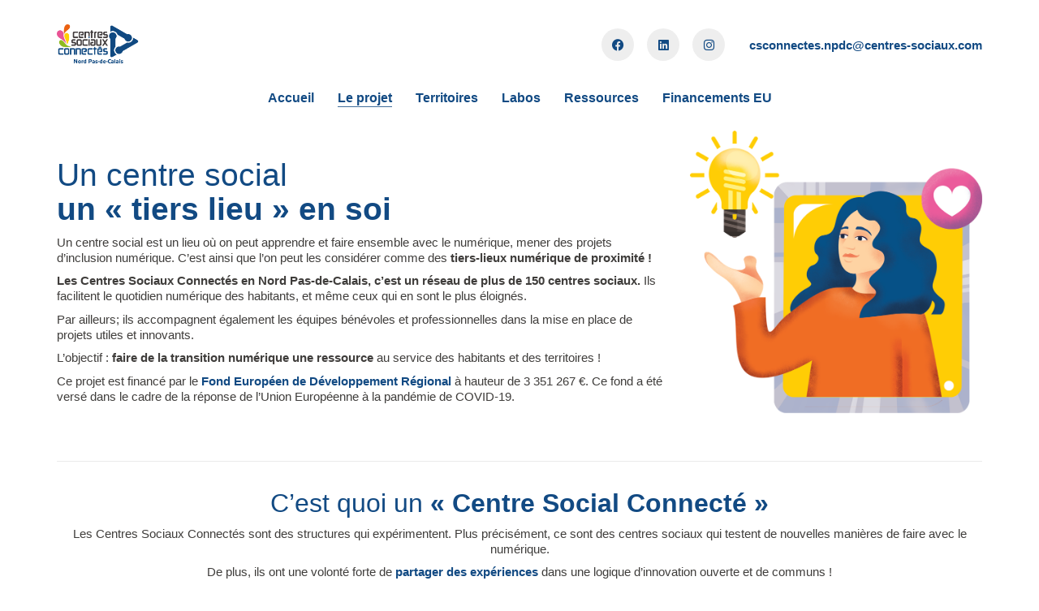

--- FILE ---
content_type: text/html; charset=UTF-8
request_url: https://npdc.csconnectes.eu/le-projet/
body_size: 13654
content:
<!DOCTYPE html>

<html class="no-js" lang="fr-FR">
<head>
    <meta charset="UTF-8">
    <meta name="viewport" content="width=device-width, initial-scale=1.0">

	<script type="text/javascript"
		id="Cookiebot"
		src="https://consent.cookiebot.com/uc.js"
		data-cbid="bc194c21-6e03-4288-afa9-96059d6b2dd3"
						data-culture="FR"
				defer	></script>
<script>
	window.dataLayer = window.dataLayer || [];
	function gtag() {
		dataLayer.push(arguments);
	}
	gtag("consent", "default", {
		ad_storage: "denied",
		analytics_storage: "denied",
		functionality_storage: "denied",
		personalization_storage: "denied",
		security_storage: "granted",
		wait_for_update: 500,
	});
	gtag("set", "ads_data_redaction", true);
	gtag("set", "url_passthrough", true);
</script>
<meta name='robots' content='index, follow, max-image-preview:large, max-snippet:-1, max-video-preview:-1' />

	<!-- This site is optimized with the Yoast SEO plugin v20.10 - https://yoast.com/wordpress/plugins/seo/ -->
	<title>LE PROJET - Centres Sociaux Connectés du Nord Pas-de-Calais</title>
	<meta name="description" content="C’est un réseau de plus de 150 centres sociaux. Ils facilitent le quotidien numérique des habitants, même ceux qui en sont éloignés." />
	<link rel="canonical" href="https://npdc.csconnectes.eu/le-projet/" />
	<meta property="og:locale" content="fr_FR" />
	<meta property="og:type" content="article" />
	<meta property="og:title" content="LE PROJET - Centres Sociaux Connectés du Nord Pas-de-Calais" />
	<meta property="og:description" content="C’est un réseau de plus de 150 centres sociaux. Ils facilitent le quotidien numérique des habitants, même ceux qui en sont éloignés." />
	<meta property="og:url" content="https://npdc.csconnectes.eu/le-projet/" />
	<meta property="og:site_name" content="Centres Sociaux Connectés du Nord Pas-de-Calais" />
	<meta property="article:publisher" content="https://www.facebook.com/csconnectes5962" />
	<meta property="article:modified_time" content="2022-06-01T14:46:38+00:00" />
	<meta property="og:image" content="https://npdc.csconnectes.eu/wp-content/uploads/2022/05/01_centres_sociaux_connectes.png" />
	<meta name="twitter:card" content="summary_large_image" />
	<meta name="twitter:label1" content="Durée de lecture estimée" />
	<meta name="twitter:data1" content="4 minutes" />
	<script type="application/ld+json" class="yoast-schema-graph">{"@context":"https://schema.org","@graph":[{"@type":"WebPage","@id":"https://npdc.csconnectes.eu/le-projet/","url":"https://npdc.csconnectes.eu/le-projet/","name":"LE PROJET - Centres Sociaux Connectés du Nord Pas-de-Calais","isPartOf":{"@id":"https://npdc.csconnectes.eu/#website"},"primaryImageOfPage":{"@id":"https://npdc.csconnectes.eu/le-projet/#primaryimage"},"image":{"@id":"https://npdc.csconnectes.eu/le-projet/#primaryimage"},"thumbnailUrl":"https://npdc.csconnectes.eu/wp-content/uploads/2022/05/01_centres_sociaux_connectes.png","datePublished":"2021-12-04T16:28:39+00:00","dateModified":"2022-06-01T14:46:38+00:00","description":"C’est un réseau de plus de 150 centres sociaux. Ils facilitent le quotidien numérique des habitants, même ceux qui en sont éloignés.","breadcrumb":{"@id":"https://npdc.csconnectes.eu/le-projet/#breadcrumb"},"inLanguage":"fr-FR","potentialAction":[{"@type":"ReadAction","target":["https://npdc.csconnectes.eu/le-projet/"]}]},{"@type":"ImageObject","inLanguage":"fr-FR","@id":"https://npdc.csconnectes.eu/le-projet/#primaryimage","url":"https://npdc.csconnectes.eu/wp-content/uploads/2022/05/01_centres_sociaux_connectes.png","contentUrl":"https://npdc.csconnectes.eu/wp-content/uploads/2022/05/01_centres_sociaux_connectes.png","width":850,"height":877},{"@type":"BreadcrumbList","@id":"https://npdc.csconnectes.eu/le-projet/#breadcrumb","itemListElement":[{"@type":"ListItem","position":1,"name":"Accueil","item":"https://npdc.csconnectes.eu/"},{"@type":"ListItem","position":2,"name":"LE PROJET"}]},{"@type":"WebSite","@id":"https://npdc.csconnectes.eu/#website","url":"https://npdc.csconnectes.eu/","name":"Centres Sociaux Connectés du Nord Pas-de-Calais","description":"Faire de chaque social un tiers lieu numérique de proximité","publisher":{"@id":"https://npdc.csconnectes.eu/#organization"},"potentialAction":[{"@type":"SearchAction","target":{"@type":"EntryPoint","urlTemplate":"https://npdc.csconnectes.eu/?s={search_term_string}"},"query-input":"required name=search_term_string"}],"inLanguage":"fr-FR"},{"@type":"Organization","@id":"https://npdc.csconnectes.eu/#organization","name":"Centres Sociaux Connectés Nord Pas-de-Calais","url":"https://npdc.csconnectes.eu/","logo":{"@type":"ImageObject","inLanguage":"fr-FR","@id":"https://npdc.csconnectes.eu/#/schema/logo/image/","url":"https://npdc.csconnectes.eu/wp-content/uploads/2021/12/LOGOTYPE_CSC5962_RVB.png","contentUrl":"https://npdc.csconnectes.eu/wp-content/uploads/2021/12/LOGOTYPE_CSC5962_RVB.png","width":3090,"height":1524,"caption":"Centres Sociaux Connectés Nord Pas-de-Calais"},"image":{"@id":"https://npdc.csconnectes.eu/#/schema/logo/image/"},"sameAs":["https://www.facebook.com/csconnectes5962","https://www.linkedin.com/company/77003876/admin/"]}]}</script>
	<!-- / Yoast SEO plugin. -->


<link rel='dns-prefetch' href='//ajax.googleapis.com' />
<link rel='dns-prefetch' href='//stats.wp.com' />
<link rel="alternate" type="application/rss+xml" title="Centres Sociaux Connectés du Nord Pas-de-Calais &raquo; Flux" href="https://npdc.csconnectes.eu/feed/" />
<link rel="alternate" type="application/rss+xml" title="Centres Sociaux Connectés du Nord Pas-de-Calais &raquo; Flux des commentaires" href="https://npdc.csconnectes.eu/comments/feed/" />
<script type="text/javascript">
window._wpemojiSettings = {"baseUrl":"https:\/\/s.w.org\/images\/core\/emoji\/14.0.0\/72x72\/","ext":".png","svgUrl":"https:\/\/s.w.org\/images\/core\/emoji\/14.0.0\/svg\/","svgExt":".svg","source":{"concatemoji":"https:\/\/npdc.csconnectes.eu\/wp-includes\/js\/wp-emoji-release.min.js?ver=6.2.8"}};
/*! This file is auto-generated */
!function(e,a,t){var n,r,o,i=a.createElement("canvas"),p=i.getContext&&i.getContext("2d");function s(e,t){p.clearRect(0,0,i.width,i.height),p.fillText(e,0,0);e=i.toDataURL();return p.clearRect(0,0,i.width,i.height),p.fillText(t,0,0),e===i.toDataURL()}function c(e){var t=a.createElement("script");t.src=e,t.defer=t.type="text/javascript",a.getElementsByTagName("head")[0].appendChild(t)}for(o=Array("flag","emoji"),t.supports={everything:!0,everythingExceptFlag:!0},r=0;r<o.length;r++)t.supports[o[r]]=function(e){if(p&&p.fillText)switch(p.textBaseline="top",p.font="600 32px Arial",e){case"flag":return s("\ud83c\udff3\ufe0f\u200d\u26a7\ufe0f","\ud83c\udff3\ufe0f\u200b\u26a7\ufe0f")?!1:!s("\ud83c\uddfa\ud83c\uddf3","\ud83c\uddfa\u200b\ud83c\uddf3")&&!s("\ud83c\udff4\udb40\udc67\udb40\udc62\udb40\udc65\udb40\udc6e\udb40\udc67\udb40\udc7f","\ud83c\udff4\u200b\udb40\udc67\u200b\udb40\udc62\u200b\udb40\udc65\u200b\udb40\udc6e\u200b\udb40\udc67\u200b\udb40\udc7f");case"emoji":return!s("\ud83e\udef1\ud83c\udffb\u200d\ud83e\udef2\ud83c\udfff","\ud83e\udef1\ud83c\udffb\u200b\ud83e\udef2\ud83c\udfff")}return!1}(o[r]),t.supports.everything=t.supports.everything&&t.supports[o[r]],"flag"!==o[r]&&(t.supports.everythingExceptFlag=t.supports.everythingExceptFlag&&t.supports[o[r]]);t.supports.everythingExceptFlag=t.supports.everythingExceptFlag&&!t.supports.flag,t.DOMReady=!1,t.readyCallback=function(){t.DOMReady=!0},t.supports.everything||(n=function(){t.readyCallback()},a.addEventListener?(a.addEventListener("DOMContentLoaded",n,!1),e.addEventListener("load",n,!1)):(e.attachEvent("onload",n),a.attachEvent("onreadystatechange",function(){"complete"===a.readyState&&t.readyCallback()})),(e=t.source||{}).concatemoji?c(e.concatemoji):e.wpemoji&&e.twemoji&&(c(e.twemoji),c(e.wpemoji)))}(window,document,window._wpemojiSettings);
</script>
<style>
img.wp-smiley,
img.emoji {
	display: inline !important;
	border: none !important;
	box-shadow: none !important;
	height: 1em !important;
	width: 1em !important;
	margin: 0 0.07em !important;
	vertical-align: -0.1em !important;
	background: none !important;
	padding: 0 !important;
}
</style>
	<link rel='stylesheet' id='wp-block-library-css' href='https://npdc.csconnectes.eu/wp-includes/css/dist/block-library/style.min.css?ver=6.2.8' media='all' />
<style id='wp-block-library-inline-css'>
.has-text-align-justify{text-align:justify;}
</style>
<link rel='stylesheet' id='jetpack-videopress-video-block-view-css' href='https://npdc.csconnectes.eu/wp-content/plugins/jetpack/jetpack_vendor/automattic/jetpack-videopress/build/block-editor/blocks/video/view.css?minify=false&#038;ver=34ae973733627b74a14e' media='all' />
<link rel='stylesheet' id='mediaelement-css' href='https://npdc.csconnectes.eu/wp-includes/js/mediaelement/mediaelementplayer-legacy.min.css?ver=4.2.17' media='all' />
<link rel='stylesheet' id='wp-mediaelement-css' href='https://npdc.csconnectes.eu/wp-includes/js/mediaelement/wp-mediaelement.min.css?ver=6.2.8' media='all' />
<link rel='stylesheet' id='classic-theme-styles-css' href='https://npdc.csconnectes.eu/wp-includes/css/classic-themes.min.css?ver=6.2.8' media='all' />
<style id='global-styles-inline-css'>
body{--wp--preset--color--black: #000000;--wp--preset--color--cyan-bluish-gray: #abb8c3;--wp--preset--color--white: #ffffff;--wp--preset--color--pale-pink: #f78da7;--wp--preset--color--vivid-red: #cf2e2e;--wp--preset--color--luminous-vivid-orange: #ff6900;--wp--preset--color--luminous-vivid-amber: #fcb900;--wp--preset--color--light-green-cyan: #7bdcb5;--wp--preset--color--vivid-green-cyan: #00d084;--wp--preset--color--pale-cyan-blue: #8ed1fc;--wp--preset--color--vivid-cyan-blue: #0693e3;--wp--preset--color--vivid-purple: #9b51e0;--wp--preset--gradient--vivid-cyan-blue-to-vivid-purple: linear-gradient(135deg,rgba(6,147,227,1) 0%,rgb(155,81,224) 100%);--wp--preset--gradient--light-green-cyan-to-vivid-green-cyan: linear-gradient(135deg,rgb(122,220,180) 0%,rgb(0,208,130) 100%);--wp--preset--gradient--luminous-vivid-amber-to-luminous-vivid-orange: linear-gradient(135deg,rgba(252,185,0,1) 0%,rgba(255,105,0,1) 100%);--wp--preset--gradient--luminous-vivid-orange-to-vivid-red: linear-gradient(135deg,rgba(255,105,0,1) 0%,rgb(207,46,46) 100%);--wp--preset--gradient--very-light-gray-to-cyan-bluish-gray: linear-gradient(135deg,rgb(238,238,238) 0%,rgb(169,184,195) 100%);--wp--preset--gradient--cool-to-warm-spectrum: linear-gradient(135deg,rgb(74,234,220) 0%,rgb(151,120,209) 20%,rgb(207,42,186) 40%,rgb(238,44,130) 60%,rgb(251,105,98) 80%,rgb(254,248,76) 100%);--wp--preset--gradient--blush-light-purple: linear-gradient(135deg,rgb(255,206,236) 0%,rgb(152,150,240) 100%);--wp--preset--gradient--blush-bordeaux: linear-gradient(135deg,rgb(254,205,165) 0%,rgb(254,45,45) 50%,rgb(107,0,62) 100%);--wp--preset--gradient--luminous-dusk: linear-gradient(135deg,rgb(255,203,112) 0%,rgb(199,81,192) 50%,rgb(65,88,208) 100%);--wp--preset--gradient--pale-ocean: linear-gradient(135deg,rgb(255,245,203) 0%,rgb(182,227,212) 50%,rgb(51,167,181) 100%);--wp--preset--gradient--electric-grass: linear-gradient(135deg,rgb(202,248,128) 0%,rgb(113,206,126) 100%);--wp--preset--gradient--midnight: linear-gradient(135deg,rgb(2,3,129) 0%,rgb(40,116,252) 100%);--wp--preset--duotone--dark-grayscale: url('#wp-duotone-dark-grayscale');--wp--preset--duotone--grayscale: url('#wp-duotone-grayscale');--wp--preset--duotone--purple-yellow: url('#wp-duotone-purple-yellow');--wp--preset--duotone--blue-red: url('#wp-duotone-blue-red');--wp--preset--duotone--midnight: url('#wp-duotone-midnight');--wp--preset--duotone--magenta-yellow: url('#wp-duotone-magenta-yellow');--wp--preset--duotone--purple-green: url('#wp-duotone-purple-green');--wp--preset--duotone--blue-orange: url('#wp-duotone-blue-orange');--wp--preset--font-size--small: 13px;--wp--preset--font-size--medium: 20px;--wp--preset--font-size--large: 36px;--wp--preset--font-size--x-large: 42px;--wp--preset--spacing--20: 0.44rem;--wp--preset--spacing--30: 0.67rem;--wp--preset--spacing--40: 1rem;--wp--preset--spacing--50: 1.5rem;--wp--preset--spacing--60: 2.25rem;--wp--preset--spacing--70: 3.38rem;--wp--preset--spacing--80: 5.06rem;--wp--preset--shadow--natural: 6px 6px 9px rgba(0, 0, 0, 0.2);--wp--preset--shadow--deep: 12px 12px 50px rgba(0, 0, 0, 0.4);--wp--preset--shadow--sharp: 6px 6px 0px rgba(0, 0, 0, 0.2);--wp--preset--shadow--outlined: 6px 6px 0px -3px rgba(255, 255, 255, 1), 6px 6px rgba(0, 0, 0, 1);--wp--preset--shadow--crisp: 6px 6px 0px rgba(0, 0, 0, 1);}:where(.is-layout-flex){gap: 0.5em;}body .is-layout-flow > .alignleft{float: left;margin-inline-start: 0;margin-inline-end: 2em;}body .is-layout-flow > .alignright{float: right;margin-inline-start: 2em;margin-inline-end: 0;}body .is-layout-flow > .aligncenter{margin-left: auto !important;margin-right: auto !important;}body .is-layout-constrained > .alignleft{float: left;margin-inline-start: 0;margin-inline-end: 2em;}body .is-layout-constrained > .alignright{float: right;margin-inline-start: 2em;margin-inline-end: 0;}body .is-layout-constrained > .aligncenter{margin-left: auto !important;margin-right: auto !important;}body .is-layout-constrained > :where(:not(.alignleft):not(.alignright):not(.alignfull)){max-width: var(--wp--style--global--content-size);margin-left: auto !important;margin-right: auto !important;}body .is-layout-constrained > .alignwide{max-width: var(--wp--style--global--wide-size);}body .is-layout-flex{display: flex;}body .is-layout-flex{flex-wrap: wrap;align-items: center;}body .is-layout-flex > *{margin: 0;}:where(.wp-block-columns.is-layout-flex){gap: 2em;}.has-black-color{color: var(--wp--preset--color--black) !important;}.has-cyan-bluish-gray-color{color: var(--wp--preset--color--cyan-bluish-gray) !important;}.has-white-color{color: var(--wp--preset--color--white) !important;}.has-pale-pink-color{color: var(--wp--preset--color--pale-pink) !important;}.has-vivid-red-color{color: var(--wp--preset--color--vivid-red) !important;}.has-luminous-vivid-orange-color{color: var(--wp--preset--color--luminous-vivid-orange) !important;}.has-luminous-vivid-amber-color{color: var(--wp--preset--color--luminous-vivid-amber) !important;}.has-light-green-cyan-color{color: var(--wp--preset--color--light-green-cyan) !important;}.has-vivid-green-cyan-color{color: var(--wp--preset--color--vivid-green-cyan) !important;}.has-pale-cyan-blue-color{color: var(--wp--preset--color--pale-cyan-blue) !important;}.has-vivid-cyan-blue-color{color: var(--wp--preset--color--vivid-cyan-blue) !important;}.has-vivid-purple-color{color: var(--wp--preset--color--vivid-purple) !important;}.has-black-background-color{background-color: var(--wp--preset--color--black) !important;}.has-cyan-bluish-gray-background-color{background-color: var(--wp--preset--color--cyan-bluish-gray) !important;}.has-white-background-color{background-color: var(--wp--preset--color--white) !important;}.has-pale-pink-background-color{background-color: var(--wp--preset--color--pale-pink) !important;}.has-vivid-red-background-color{background-color: var(--wp--preset--color--vivid-red) !important;}.has-luminous-vivid-orange-background-color{background-color: var(--wp--preset--color--luminous-vivid-orange) !important;}.has-luminous-vivid-amber-background-color{background-color: var(--wp--preset--color--luminous-vivid-amber) !important;}.has-light-green-cyan-background-color{background-color: var(--wp--preset--color--light-green-cyan) !important;}.has-vivid-green-cyan-background-color{background-color: var(--wp--preset--color--vivid-green-cyan) !important;}.has-pale-cyan-blue-background-color{background-color: var(--wp--preset--color--pale-cyan-blue) !important;}.has-vivid-cyan-blue-background-color{background-color: var(--wp--preset--color--vivid-cyan-blue) !important;}.has-vivid-purple-background-color{background-color: var(--wp--preset--color--vivid-purple) !important;}.has-black-border-color{border-color: var(--wp--preset--color--black) !important;}.has-cyan-bluish-gray-border-color{border-color: var(--wp--preset--color--cyan-bluish-gray) !important;}.has-white-border-color{border-color: var(--wp--preset--color--white) !important;}.has-pale-pink-border-color{border-color: var(--wp--preset--color--pale-pink) !important;}.has-vivid-red-border-color{border-color: var(--wp--preset--color--vivid-red) !important;}.has-luminous-vivid-orange-border-color{border-color: var(--wp--preset--color--luminous-vivid-orange) !important;}.has-luminous-vivid-amber-border-color{border-color: var(--wp--preset--color--luminous-vivid-amber) !important;}.has-light-green-cyan-border-color{border-color: var(--wp--preset--color--light-green-cyan) !important;}.has-vivid-green-cyan-border-color{border-color: var(--wp--preset--color--vivid-green-cyan) !important;}.has-pale-cyan-blue-border-color{border-color: var(--wp--preset--color--pale-cyan-blue) !important;}.has-vivid-cyan-blue-border-color{border-color: var(--wp--preset--color--vivid-cyan-blue) !important;}.has-vivid-purple-border-color{border-color: var(--wp--preset--color--vivid-purple) !important;}.has-vivid-cyan-blue-to-vivid-purple-gradient-background{background: var(--wp--preset--gradient--vivid-cyan-blue-to-vivid-purple) !important;}.has-light-green-cyan-to-vivid-green-cyan-gradient-background{background: var(--wp--preset--gradient--light-green-cyan-to-vivid-green-cyan) !important;}.has-luminous-vivid-amber-to-luminous-vivid-orange-gradient-background{background: var(--wp--preset--gradient--luminous-vivid-amber-to-luminous-vivid-orange) !important;}.has-luminous-vivid-orange-to-vivid-red-gradient-background{background: var(--wp--preset--gradient--luminous-vivid-orange-to-vivid-red) !important;}.has-very-light-gray-to-cyan-bluish-gray-gradient-background{background: var(--wp--preset--gradient--very-light-gray-to-cyan-bluish-gray) !important;}.has-cool-to-warm-spectrum-gradient-background{background: var(--wp--preset--gradient--cool-to-warm-spectrum) !important;}.has-blush-light-purple-gradient-background{background: var(--wp--preset--gradient--blush-light-purple) !important;}.has-blush-bordeaux-gradient-background{background: var(--wp--preset--gradient--blush-bordeaux) !important;}.has-luminous-dusk-gradient-background{background: var(--wp--preset--gradient--luminous-dusk) !important;}.has-pale-ocean-gradient-background{background: var(--wp--preset--gradient--pale-ocean) !important;}.has-electric-grass-gradient-background{background: var(--wp--preset--gradient--electric-grass) !important;}.has-midnight-gradient-background{background: var(--wp--preset--gradient--midnight) !important;}.has-small-font-size{font-size: var(--wp--preset--font-size--small) !important;}.has-medium-font-size{font-size: var(--wp--preset--font-size--medium) !important;}.has-large-font-size{font-size: var(--wp--preset--font-size--large) !important;}.has-x-large-font-size{font-size: var(--wp--preset--font-size--x-large) !important;}
.wp-block-navigation a:where(:not(.wp-element-button)){color: inherit;}
:where(.wp-block-columns.is-layout-flex){gap: 2em;}
.wp-block-pullquote{font-size: 1.5em;line-height: 1.6;}
</style>
<link rel='stylesheet' id='mailerlite_forms.css-css' href='https://npdc.csconnectes.eu/wp-content/plugins/official-mailerlite-sign-up-forms/assets/css/mailerlite_forms.css?ver=1.6.8' media='all' />
<link rel='stylesheet' id='js_composer_front-css' href='https://npdc.csconnectes.eu/wp-content/plugins/js_composer/assets/css/js_composer.min.css?ver=6.13.0' media='all' />
<link rel='stylesheet' id='kalium-bootstrap-css-css' href='https://npdc.csconnectes.eu/wp-content/themes/kalium/assets/css/bootstrap.min.css?ver=3.8.001' media='all' />
<link rel='stylesheet' id='kalium-theme-base-css-css' href='https://npdc.csconnectes.eu/wp-content/themes/kalium/assets/css/base.min.css?ver=3.8.001' media='all' />
<link rel='stylesheet' id='kalium-theme-style-new-css-css' href='https://npdc.csconnectes.eu/wp-content/themes/kalium/assets/css/new/style.min.css?ver=3.8.001' media='all' />
<link rel='stylesheet' id='kalium-theme-other-css-css' href='https://npdc.csconnectes.eu/wp-content/themes/kalium/assets/css/other.min.css?ver=3.8.001' media='all' />
<link rel='stylesheet' id='kalium-style-css-css' href='https://npdc.csconnectes.eu/wp-content/themes/kalium/style.css?ver=3.8.001' media='all' />
<link rel='stylesheet' id='custom-skin-css' href='https://npdc.csconnectes.eu/wp-content/themes/kalium-child/custom-skin.css?ver=472b9387b7dea30157e69d3cc029370b' media='all' />
<link rel='stylesheet' id='kalium-child-css' href='https://npdc.csconnectes.eu/wp-content/themes/kalium-child/style.css?ver=6.2.8' media='all' />
<link rel='stylesheet' id='jetpack_css-css' href='https://npdc.csconnectes.eu/wp-content/plugins/jetpack/css/jetpack.css?ver=12.2.2' media='all' />
    <script type="text/javascript">
		var ajaxurl = ajaxurl || 'https://npdc.csconnectes.eu/wp-admin/admin-ajax.php';
		    </script>
	<script type='text/javascript' src='//ajax.googleapis.com/ajax/libs/jquery/1.10.2/jquery.min.js?ver=6.2.8' id='google-hosted-jquery-js'></script>
<script type='text/javascript' src='https://npdc.csconnectes.eu/wp-includes/js/jquery/jquery.min.js?ver=3.6.4' id='jquery-core-js'></script>
<script type='text/javascript' src='https://npdc.csconnectes.eu/wp-includes/js/jquery/jquery-migrate.min.js?ver=3.4.0' id='jquery-migrate-js'></script>
<link rel="https://api.w.org/" href="https://npdc.csconnectes.eu/wp-json/" /><link rel="alternate" type="application/json" href="https://npdc.csconnectes.eu/wp-json/wp/v2/pages/29160" /><link rel="EditURI" type="application/rsd+xml" title="RSD" href="https://npdc.csconnectes.eu/xmlrpc.php?rsd" />
<link rel="wlwmanifest" type="application/wlwmanifest+xml" href="https://npdc.csconnectes.eu/wp-includes/wlwmanifest.xml" />
<meta name="generator" content="WordPress 6.2.8" />
<link rel='shortlink' href='https://npdc.csconnectes.eu/?p=29160' />
<link rel="alternate" type="application/json+oembed" href="https://npdc.csconnectes.eu/wp-json/oembed/1.0/embed?url=https%3A%2F%2Fnpdc.csconnectes.eu%2Fle-projet%2F" />
<link rel="alternate" type="text/xml+oembed" href="https://npdc.csconnectes.eu/wp-json/oembed/1.0/embed?url=https%3A%2F%2Fnpdc.csconnectes.eu%2Fle-projet%2F&#038;format=xml" />
        <!-- MailerLite Universal -->
        <script>
            (function(w,d,e,u,f,l,n){w[f]=w[f]||function(){(w[f].q=w[f].q||[])
                .push(arguments);},l=d.createElement(e),l.async=1,l.src=u,
                n=d.getElementsByTagName(e)[0],n.parentNode.insertBefore(l,n);})
            (window,document,'script','https://assets.mailerlite.com/js/universal.js','ml');
            ml('account', '8560');
            ml('enablePopups', true);
        </script>
        <!-- End MailerLite Universal -->
        	<style>img#wpstats{display:none}</style>
		<meta name="theme-color" content="#124a83"><script>var mobile_menu_breakpoint = 768;</script><style data-appended-custom-css="true">@media screen and (min-width:769px) { .mobile-menu-wrapper,.mobile-menu-overlay,.header-block__item--mobile-menu-toggle {display: none;} }</style><style data-appended-custom-css="true">@media screen and (max-width:768px) { .header-block__item--standard-menu-container {display: none;} }</style><style>.recentcomments a{display:inline !important;padding:0 !important;margin:0 !important;}</style><meta name="generator" content="Powered by WPBakery Page Builder - drag and drop page builder for WordPress."/>
<link rel="icon" href="https://npdc.csconnectes.eu/wp-content/uploads/2021/12/cropped-Favicon-32x32.png" sizes="32x32" />
<link rel="icon" href="https://npdc.csconnectes.eu/wp-content/uploads/2021/12/cropped-Favicon-192x192.png" sizes="192x192" />
<link rel="apple-touch-icon" href="https://npdc.csconnectes.eu/wp-content/uploads/2021/12/cropped-Favicon-180x180.png" />
<meta name="msapplication-TileImage" content="https://npdc.csconnectes.eu/wp-content/uploads/2021/12/cropped-Favicon-270x270.png" />
		<style id="wp-custom-css">
			h1, h2, h3 {
	color:#124a83;
}

p {
	color:#3f3d3b;
}

a {
    color: #124a83;
	font-weight : bold;
}

#newsletter .wpb_wrapper h1 {
	color: white ;
}

#newsletter .wpb_wrapper p {
	color: white ;
	font-weight : bold;
}

.mailerlite-form-field {
		font-weight : bold;
		padding : 0px 30px;
}

.mailerlite-form-field label {
 	color: white;
	font-weight : bold;
}
	

.mailerlite-form-field input {
 	color: grey;
	font-weight : bold;
	width : 100%
}
	

.mailerlite-subscribe-submit{
    color: #fff;
		background-color: #f4524d;
		font-size: 14px;
		padding-top: 14px; 
		padding-bottom: 14px; 
		padding-left: 20px;
		padding-right: 20px;
		border-radius: 5px;
	border-style : none;
	display : block;
	clear : both;
	margin : 0 30px;
	
	
	}		</style>
		<noscript><style> .wpb_animate_when_almost_visible { opacity: 1; }</style></noscript></head>
<body data-rsssl=1 class="page-template-default page page-id-29160 wpb-js-composer js-comp-ver-6.13.0 vc_responsive">

<svg xmlns="http://www.w3.org/2000/svg" viewBox="0 0 0 0" width="0" height="0" focusable="false" role="none" style="visibility: hidden; position: absolute; left: -9999px; overflow: hidden;" ><defs><filter id="wp-duotone-dark-grayscale"><feColorMatrix color-interpolation-filters="sRGB" type="matrix" values=" .299 .587 .114 0 0 .299 .587 .114 0 0 .299 .587 .114 0 0 .299 .587 .114 0 0 " /><feComponentTransfer color-interpolation-filters="sRGB" ><feFuncR type="table" tableValues="0 0.49803921568627" /><feFuncG type="table" tableValues="0 0.49803921568627" /><feFuncB type="table" tableValues="0 0.49803921568627" /><feFuncA type="table" tableValues="1 1" /></feComponentTransfer><feComposite in2="SourceGraphic" operator="in" /></filter></defs></svg><svg xmlns="http://www.w3.org/2000/svg" viewBox="0 0 0 0" width="0" height="0" focusable="false" role="none" style="visibility: hidden; position: absolute; left: -9999px; overflow: hidden;" ><defs><filter id="wp-duotone-grayscale"><feColorMatrix color-interpolation-filters="sRGB" type="matrix" values=" .299 .587 .114 0 0 .299 .587 .114 0 0 .299 .587 .114 0 0 .299 .587 .114 0 0 " /><feComponentTransfer color-interpolation-filters="sRGB" ><feFuncR type="table" tableValues="0 1" /><feFuncG type="table" tableValues="0 1" /><feFuncB type="table" tableValues="0 1" /><feFuncA type="table" tableValues="1 1" /></feComponentTransfer><feComposite in2="SourceGraphic" operator="in" /></filter></defs></svg><svg xmlns="http://www.w3.org/2000/svg" viewBox="0 0 0 0" width="0" height="0" focusable="false" role="none" style="visibility: hidden; position: absolute; left: -9999px; overflow: hidden;" ><defs><filter id="wp-duotone-purple-yellow"><feColorMatrix color-interpolation-filters="sRGB" type="matrix" values=" .299 .587 .114 0 0 .299 .587 .114 0 0 .299 .587 .114 0 0 .299 .587 .114 0 0 " /><feComponentTransfer color-interpolation-filters="sRGB" ><feFuncR type="table" tableValues="0.54901960784314 0.98823529411765" /><feFuncG type="table" tableValues="0 1" /><feFuncB type="table" tableValues="0.71764705882353 0.25490196078431" /><feFuncA type="table" tableValues="1 1" /></feComponentTransfer><feComposite in2="SourceGraphic" operator="in" /></filter></defs></svg><svg xmlns="http://www.w3.org/2000/svg" viewBox="0 0 0 0" width="0" height="0" focusable="false" role="none" style="visibility: hidden; position: absolute; left: -9999px; overflow: hidden;" ><defs><filter id="wp-duotone-blue-red"><feColorMatrix color-interpolation-filters="sRGB" type="matrix" values=" .299 .587 .114 0 0 .299 .587 .114 0 0 .299 .587 .114 0 0 .299 .587 .114 0 0 " /><feComponentTransfer color-interpolation-filters="sRGB" ><feFuncR type="table" tableValues="0 1" /><feFuncG type="table" tableValues="0 0.27843137254902" /><feFuncB type="table" tableValues="0.5921568627451 0.27843137254902" /><feFuncA type="table" tableValues="1 1" /></feComponentTransfer><feComposite in2="SourceGraphic" operator="in" /></filter></defs></svg><svg xmlns="http://www.w3.org/2000/svg" viewBox="0 0 0 0" width="0" height="0" focusable="false" role="none" style="visibility: hidden; position: absolute; left: -9999px; overflow: hidden;" ><defs><filter id="wp-duotone-midnight"><feColorMatrix color-interpolation-filters="sRGB" type="matrix" values=" .299 .587 .114 0 0 .299 .587 .114 0 0 .299 .587 .114 0 0 .299 .587 .114 0 0 " /><feComponentTransfer color-interpolation-filters="sRGB" ><feFuncR type="table" tableValues="0 0" /><feFuncG type="table" tableValues="0 0.64705882352941" /><feFuncB type="table" tableValues="0 1" /><feFuncA type="table" tableValues="1 1" /></feComponentTransfer><feComposite in2="SourceGraphic" operator="in" /></filter></defs></svg><svg xmlns="http://www.w3.org/2000/svg" viewBox="0 0 0 0" width="0" height="0" focusable="false" role="none" style="visibility: hidden; position: absolute; left: -9999px; overflow: hidden;" ><defs><filter id="wp-duotone-magenta-yellow"><feColorMatrix color-interpolation-filters="sRGB" type="matrix" values=" .299 .587 .114 0 0 .299 .587 .114 0 0 .299 .587 .114 0 0 .299 .587 .114 0 0 " /><feComponentTransfer color-interpolation-filters="sRGB" ><feFuncR type="table" tableValues="0.78039215686275 1" /><feFuncG type="table" tableValues="0 0.94901960784314" /><feFuncB type="table" tableValues="0.35294117647059 0.47058823529412" /><feFuncA type="table" tableValues="1 1" /></feComponentTransfer><feComposite in2="SourceGraphic" operator="in" /></filter></defs></svg><svg xmlns="http://www.w3.org/2000/svg" viewBox="0 0 0 0" width="0" height="0" focusable="false" role="none" style="visibility: hidden; position: absolute; left: -9999px; overflow: hidden;" ><defs><filter id="wp-duotone-purple-green"><feColorMatrix color-interpolation-filters="sRGB" type="matrix" values=" .299 .587 .114 0 0 .299 .587 .114 0 0 .299 .587 .114 0 0 .299 .587 .114 0 0 " /><feComponentTransfer color-interpolation-filters="sRGB" ><feFuncR type="table" tableValues="0.65098039215686 0.40392156862745" /><feFuncG type="table" tableValues="0 1" /><feFuncB type="table" tableValues="0.44705882352941 0.4" /><feFuncA type="table" tableValues="1 1" /></feComponentTransfer><feComposite in2="SourceGraphic" operator="in" /></filter></defs></svg><svg xmlns="http://www.w3.org/2000/svg" viewBox="0 0 0 0" width="0" height="0" focusable="false" role="none" style="visibility: hidden; position: absolute; left: -9999px; overflow: hidden;" ><defs><filter id="wp-duotone-blue-orange"><feColorMatrix color-interpolation-filters="sRGB" type="matrix" values=" .299 .587 .114 0 0 .299 .587 .114 0 0 .299 .587 .114 0 0 .299 .587 .114 0 0 " /><feComponentTransfer color-interpolation-filters="sRGB" ><feFuncR type="table" tableValues="0.098039215686275 1" /><feFuncG type="table" tableValues="0 0.66274509803922" /><feFuncB type="table" tableValues="0.84705882352941 0.41960784313725" /><feFuncA type="table" tableValues="1 1" /></feComponentTransfer><feComposite in2="SourceGraphic" operator="in" /></filter></defs></svg><div class="mobile-menu-wrapper mobile-menu-slide">

    <div class="mobile-menu-container">

		<ul id="menu-menucsco" class="menu"><li id="menu-item-28831" class="menu-item menu-item-type-post_type menu-item-object-page menu-item-home menu-item-28831"><a href="https://npdc.csconnectes.eu/">Accueil</a></li>
<li id="menu-item-29165" class="menu-item menu-item-type-post_type menu-item-object-page current-menu-item page_item page-item-29160 current_page_item menu-item-has-children menu-item-29165"><a href="https://npdc.csconnectes.eu/le-projet/" aria-current="page">Le projet</a>
<ul class="sub-menu">
	<li id="menu-item-30223" class="menu-item menu-item-type-post_type menu-item-object-page menu-item-30223"><a href="https://npdc.csconnectes.eu/inclusion-numerique/">Inclusion Numérique</a></li>
	<li id="menu-item-30220" class="menu-item menu-item-type-post_type menu-item-object-page menu-item-30220"><a href="https://npdc.csconnectes.eu/coeducation-parentalite-jeunesse-numerique/">Coéducation, Parentalité, Jeunesse &#038; Numérique</a></li>
	<li id="menu-item-30222" class="menu-item menu-item-type-post_type menu-item-object-page menu-item-30222"><a href="https://npdc.csconnectes.eu/numerique-ethique-responsable/">Numérique Ethique &#038; Responsable</a></li>
	<li id="menu-item-30221" class="menu-item menu-item-type-post_type menu-item-object-page menu-item-30221"><a href="https://npdc.csconnectes.eu/transition-numerique-des-centres-sociaux/">Transition Numérique des Centres Sociaux</a></li>
	<li id="menu-item-30242" class="menu-item menu-item-type-post_type menu-item-object-page menu-item-30242"><a href="https://npdc.csconnectes.eu/la-capitalisation-et-levaluation/">La Capitalisation et l’Evaluation</a></li>
</ul>
</li>
<li id="menu-item-29187" class="menu-item menu-item-type-post_type menu-item-object-page menu-item-has-children menu-item-29187"><a href="https://npdc.csconnectes.eu/lequipe/">Territoires</a>
<ul class="sub-menu">
	<li id="menu-item-30229" class="menu-item menu-item-type-post_type menu-item-object-page menu-item-30229"><a href="https://npdc.csconnectes.eu/artois-audomarois/">Artois Audomarois</a></li>
	<li id="menu-item-30235" class="menu-item menu-item-type-post_type menu-item-object-page menu-item-30235"><a href="https://npdc.csconnectes.eu/littoral62/">Littoral 62</a></li>
	<li id="menu-item-30236" class="menu-item menu-item-type-post_type menu-item-object-page menu-item-30236"><a href="https://npdc.csconnectes.eu/bassin-minier-62/">Bassin minier 62</a></li>
	<li id="menu-item-30225" class="menu-item menu-item-type-post_type menu-item-object-page menu-item-30225"><a href="https://npdc.csconnectes.eu/sambre-avesnois-2/">Sambre Avesnois</a></li>
	<li id="menu-item-30226" class="menu-item menu-item-type-post_type menu-item-object-page menu-item-30226"><a href="https://npdc.csconnectes.eu/cambresis/">Cambrésis</a></li>
	<li id="menu-item-30227" class="menu-item menu-item-type-post_type menu-item-object-page menu-item-30227"><a href="https://npdc.csconnectes.eu/valenciennois/">Valenciennois</a></li>
	<li id="menu-item-30232" class="menu-item menu-item-type-post_type menu-item-object-page menu-item-30232"><a href="https://npdc.csconnectes.eu/flandre_maritime/">Flandre Maritime</a></li>
	<li id="menu-item-30230" class="menu-item menu-item-type-post_type menu-item-object-page menu-item-30230"><a href="https://npdc.csconnectes.eu/flandre-interieure/">Flandre Intérieure</a></li>
	<li id="menu-item-30237" class="menu-item menu-item-type-post_type menu-item-object-page menu-item-30237"><a href="https://npdc.csconnectes.eu/metropole-europeenne-de-lille/">Métropole Européenne de Lille</a></li>
</ul>
</li>
<li id="menu-item-32073" class="menu-item menu-item-type-post_type menu-item-object-page menu-item-has-children menu-item-32073"><a href="https://npdc.csconnectes.eu/labos/">Labos</a>
<ul class="sub-menu">
	<li id="menu-item-32673" class="menu-item menu-item-type-post_type menu-item-object-page menu-item-32673"><a href="https://npdc.csconnectes.eu/emi/">Éducation aux Médias et à l’Information</a></li>
	<li id="menu-item-32141" class="menu-item menu-item-type-post_type menu-item-object-page menu-item-32141"><a href="https://npdc.csconnectes.eu/low-tech/">Low-Tech</a></li>
	<li id="menu-item-32225" class="menu-item menu-item-type-post_type menu-item-object-page menu-item-32225"><a href="https://npdc.csconnectes.eu/webradio/">WebRadio</a></li>
	<li id="menu-item-32232" class="menu-item menu-item-type-post_type menu-item-object-page menu-item-32232"><a href="https://npdc.csconnectes.eu/sante-inclusion/">Santé Inclusion</a></li>
	<li id="menu-item-32238" class="menu-item menu-item-type-post_type menu-item-object-page menu-item-32238"><a href="https://npdc.csconnectes.eu/ia/">Intelligence Artificielle</a></li>
</ul>
</li>
<li id="menu-item-29137" class="menu-item menu-item-type-custom menu-item-object-custom menu-item-29137"><a href="https://ressources.csconnectes.eu/">Ressources</a></li>
<li id="menu-item-31885" class="menu-item menu-item-type-post_type menu-item-object-page menu-item-has-children menu-item-31885"><a href="https://npdc.csconnectes.eu/financements-europeens/">Financements EU</a>
<ul class="sub-menu">
	<li id="menu-item-31884" class="menu-item menu-item-type-post_type menu-item-object-page menu-item-31884"><a href="https://npdc.csconnectes.eu/feder2023/">FEDER 2023-2025</a></li>
	<li id="menu-item-31797" class="menu-item menu-item-type-post_type menu-item-object-page menu-item-31797"><a href="https://npdc.csconnectes.eu/feder-3/">REACT-EU</a></li>
</ul>
</li>
</ul>
		
		
		
    </div>

</div>

<div class="mobile-menu-overlay"></div>
<div class="wrapper" id="main-wrapper">

	<style data-appended-custom-css="true">.header-block, .site-header--static-header-type {padding-top: 30px;}</style><style data-appended-custom-css="true">.header-block, .site-header--static-header-type {padding-bottom: 30px;}</style>    <header class="site-header main-header menu-type-custom-header is-sticky">

		<div class="header-block">

	
	<div class="header-block__row-container container">

		<div class="header-block__row header-block__row--main">
			        <div class="header-block__column header-block__logo header-block--auto-grow">
			<style data-appended-custom-css="true">.logo-image {width:102px;height:50px;}</style>    <a href="https://npdc.csconnectes.eu" class="header-logo logo-image">
		            <img src="https://npdc.csconnectes.eu/wp-content/uploads/2021/12/LOGOTYPE_CSC5962_RVB.png" class="main-logo" width="102" height="50" alt="Centres Sociaux Connectés du Nord Pas-de-Calais"/>
		    </a>
        </div>
		        <div class="header-block__column header-block--content-right header-block--align-right">

            <div class="header-block__items-row">
				<div class="header-block__item header-block__item--type-social-networks header-block__item--hide-on-tablet header-block__item--hide-on-mobile"><ul class="social-networks-links"><li class="social-networks-links--entry">        <a href="https://www.facebook.com/csconnectes5962" target="_blank" rel="noopener noreferrer" class="social-network-link sn-facebook sn-skin-default sn-rounded">
			                <span class="sn-column sn-icon sn-text">
                <i class="fab fa-facebook"></i>
                </span>
			
			        </a>
		</li><li class="social-networks-links--entry">        <a href="https://www.linkedin.com/company/77003876/" target="_blank" rel="noopener noreferrer" class="social-network-link sn-linkedin sn-skin-default sn-rounded">
			                <span class="sn-column sn-icon sn-text">
                <i class="fab fa-linkedin"></i>
                </span>
			
			        </a>
		</li><li class="social-networks-links--entry">        <a href="https://www.instagram.com/centressociauxconnectes/" target="_blank" rel="noopener noreferrer" class="social-network-link sn-instagram sn-skin-default sn-rounded">
			                <span class="sn-column sn-icon sn-text">
                <i class="fab fa-instagram"></i>
                </span>
			
			        </a>
		</li></ul></div><div class="header-block__item header-block__item--type-raw-text"><div class="raw-text-widget menu-skin-main"><a href="mailto:csconnectes.npdc@centres-sociaux.com">csconnectes.npdc@centres-sociaux.com</a></div></div>            </div>

        </div>
				</div>

	</div>

	        <div class="header-block__row-container container">

            <div class="header-block__row header-block__row--secondary">

                <div class="header-block__column header-block--content-below header-block--align-center">

                    <div class="header-block__items-row">
						<div class="header-block__item header-block__item--type-menu-5 header-block__item--standard-menu-container"><div class="standard-menu-container menu-skin-main"><nav class="nav-container-5"><ul id="menu-menucsco-1" class="menu"><li class="menu-item menu-item-type-post_type menu-item-object-page menu-item-home menu-item-28831"><a href="https://npdc.csconnectes.eu/"><span>Accueil</span></a></li>
<li class="menu-item menu-item-type-post_type menu-item-object-page current-menu-item page_item page-item-29160 current_page_item menu-item-has-children menu-item-29165"><a href="https://npdc.csconnectes.eu/le-projet/" aria-current="page"><span>Le projet</span></a>
<ul class="sub-menu">
	<li class="menu-item menu-item-type-post_type menu-item-object-page menu-item-30223"><a href="https://npdc.csconnectes.eu/inclusion-numerique/"><span>Inclusion Numérique</span></a></li>
	<li class="menu-item menu-item-type-post_type menu-item-object-page menu-item-30220"><a href="https://npdc.csconnectes.eu/coeducation-parentalite-jeunesse-numerique/"><span>Coéducation, Parentalité, Jeunesse &#038; Numérique</span></a></li>
	<li class="menu-item menu-item-type-post_type menu-item-object-page menu-item-30222"><a href="https://npdc.csconnectes.eu/numerique-ethique-responsable/"><span>Numérique Ethique &#038; Responsable</span></a></li>
	<li class="menu-item menu-item-type-post_type menu-item-object-page menu-item-30221"><a href="https://npdc.csconnectes.eu/transition-numerique-des-centres-sociaux/"><span>Transition Numérique des Centres Sociaux</span></a></li>
	<li class="menu-item menu-item-type-post_type menu-item-object-page menu-item-30242"><a href="https://npdc.csconnectes.eu/la-capitalisation-et-levaluation/"><span>La Capitalisation et l’Evaluation</span></a></li>
</ul>
</li>
<li class="menu-item menu-item-type-post_type menu-item-object-page menu-item-has-children menu-item-29187"><a href="https://npdc.csconnectes.eu/lequipe/"><span>Territoires</span></a>
<ul class="sub-menu">
	<li class="menu-item menu-item-type-post_type menu-item-object-page menu-item-30229"><a href="https://npdc.csconnectes.eu/artois-audomarois/"><span>Artois Audomarois</span></a></li>
	<li class="menu-item menu-item-type-post_type menu-item-object-page menu-item-30235"><a href="https://npdc.csconnectes.eu/littoral62/"><span>Littoral 62</span></a></li>
	<li class="menu-item menu-item-type-post_type menu-item-object-page menu-item-30236"><a href="https://npdc.csconnectes.eu/bassin-minier-62/"><span>Bassin minier 62</span></a></li>
	<li class="menu-item menu-item-type-post_type menu-item-object-page menu-item-30225"><a href="https://npdc.csconnectes.eu/sambre-avesnois-2/"><span>Sambre Avesnois</span></a></li>
	<li class="menu-item menu-item-type-post_type menu-item-object-page menu-item-30226"><a href="https://npdc.csconnectes.eu/cambresis/"><span>Cambrésis</span></a></li>
	<li class="menu-item menu-item-type-post_type menu-item-object-page menu-item-30227"><a href="https://npdc.csconnectes.eu/valenciennois/"><span>Valenciennois</span></a></li>
	<li class="menu-item menu-item-type-post_type menu-item-object-page menu-item-30232"><a href="https://npdc.csconnectes.eu/flandre_maritime/"><span>Flandre Maritime</span></a></li>
	<li class="menu-item menu-item-type-post_type menu-item-object-page menu-item-30230"><a href="https://npdc.csconnectes.eu/flandre-interieure/"><span>Flandre Intérieure</span></a></li>
	<li class="menu-item menu-item-type-post_type menu-item-object-page menu-item-30237"><a href="https://npdc.csconnectes.eu/metropole-europeenne-de-lille/"><span>Métropole Européenne de Lille</span></a></li>
</ul>
</li>
<li class="menu-item menu-item-type-post_type menu-item-object-page menu-item-has-children menu-item-32073"><a href="https://npdc.csconnectes.eu/labos/"><span>Labos</span></a>
<ul class="sub-menu">
	<li class="menu-item menu-item-type-post_type menu-item-object-page menu-item-32673"><a href="https://npdc.csconnectes.eu/emi/"><span>Éducation aux Médias et à l’Information</span></a></li>
	<li class="menu-item menu-item-type-post_type menu-item-object-page menu-item-32141"><a href="https://npdc.csconnectes.eu/low-tech/"><span>Low-Tech</span></a></li>
	<li class="menu-item menu-item-type-post_type menu-item-object-page menu-item-32225"><a href="https://npdc.csconnectes.eu/webradio/"><span>WebRadio</span></a></li>
	<li class="menu-item menu-item-type-post_type menu-item-object-page menu-item-32232"><a href="https://npdc.csconnectes.eu/sante-inclusion/"><span>Santé Inclusion</span></a></li>
	<li class="menu-item menu-item-type-post_type menu-item-object-page menu-item-32238"><a href="https://npdc.csconnectes.eu/ia/"><span>Intelligence Artificielle</span></a></li>
</ul>
</li>
<li class="menu-item menu-item-type-custom menu-item-object-custom menu-item-29137"><a href="https://ressources.csconnectes.eu/"><span>Ressources</span></a></li>
<li class="menu-item menu-item-type-post_type menu-item-object-page menu-item-has-children menu-item-31885"><a href="https://npdc.csconnectes.eu/financements-europeens/"><span>Financements EU</span></a>
<ul class="sub-menu">
	<li class="menu-item menu-item-type-post_type menu-item-object-page menu-item-31884"><a href="https://npdc.csconnectes.eu/feder2023/"><span>FEDER 2023-2025</span></a></li>
	<li class="menu-item menu-item-type-post_type menu-item-object-page menu-item-31797"><a href="https://npdc.csconnectes.eu/feder-3/"><span>REACT-EU</span></a></li>
</ul>
</li>
</ul></nav></div></div><div class="header-block__item header-block__item--type-menu-5 header-block__item--mobile-menu-toggle"><a href="#" class="toggle-bars menu-skin-main" aria-label="Toggle navigation" data-action="mobile-menu">            <span class="toggle-bars__column toggle-bars__column--left toggle-bars__column--padding-right">
                <span class="toggle-bars__text toggle-bars__text--show">MENU</span>
                <span class="toggle-bars__text toggle-bars__text--hide">Fermer</span>
            </span>
			        <span class="toggle-bars__column">
            <span class="toggle-bars__bar-lines">
                <span class="toggle-bars__bar-line toggle-bars__bar-line--top"></span>
                <span class="toggle-bars__bar-line toggle-bars__bar-line--middle"></span>
                <span class="toggle-bars__bar-line toggle-bars__bar-line--bottom"></span>
            </span>
        </span>
		</a></div>                    </div>

                </div>

            </div>

        </div>
		
</div>

    </header>

    <div class="vc-container">
		<section class="wpb-content-wrapper"><div class="vc-row-container container"><div class="vc_row wpb_row vc_row-fluid vc_row-o-content-middle vc_row-flex"><div class="wpb_column vc_column_container vc_col-sm-8"><div class="vc_column-inner"><div class="wpb_wrapper">
	<div class="wpb_text_column wpb_content_element  post-formatting " >
		<div class="wpb_wrapper">
			<h1 style="text-align: left;">Un centre social<br />
<strong>un « tiers lieu » en soi</strong></h1>
<p><span style="font-weight: 400;">Un centre social est un lieu où on peut apprendre et faire ensemble avec le numérique,</span><span style="font-weight: 400;"> mener des projets d&rsquo;inclusion numérique. C&rsquo;est ainsi que</span> l&rsquo;on peut les considérer comme des<span style="font-weight: 400;"> </span><b>tiers-lieux numérique de proximité !</b></p>
<p><b>Les Centres Sociaux Connectés en Nord Pas-de-Calais, c’est un réseau de plus de 150 centres sociaux.</b><span style="font-weight: 400;"> Ils facilitent le quotidien numérique des habitants, et même ceux qui en sont le plus éloignés. </span></p>
<p><span style="font-weight: 400;">Par ailleurs; ils accompagnent également les équipes bénévoles et professionnelles dans la mise en place de projets utiles et innovants.</span></p>
<p><span style="font-weight: 400;">L’objectif : </span><b>faire de la transition numérique une ressource </b><span style="font-weight: 400;">au service des habitants et des territoires !</span></p>
<p>Ce projet est financé par le<a href="https://npdc.csconnectes.eu/feder-3/"> Fond Européen de Développement Régional</a> à hauteur de 3 351 267 €. Ce fond a été versé dans le cadre de la réponse de l’Union Européenne à la pandémie de COVID-19.</p>

		</div>
	</div>
</div></div></div><div class="wpb_column vc_column_container vc_col-sm-4"><div class="vc_column-inner"><div class="wpb_wrapper">
	<div class="wpb_text_column wpb_content_element  post-formatting " >
		<div class="wpb_wrapper">
			<p><img decoding="async" class="alignnone wp-image-30206 size-full" src="https://npdc.csconnectes.eu/wp-content/uploads/2022/05/01_centres_sociaux_connectes.png" alt="idee-inclusion-numerique-habitant" width="850" height="877" srcset="https://npdc.csconnectes.eu/wp-content/uploads/2022/05/01_centres_sociaux_connectes.png 850w, https://npdc.csconnectes.eu/wp-content/uploads/2022/05/01_centres_sociaux_connectes-291x300.png 291w, https://npdc.csconnectes.eu/wp-content/uploads/2022/05/01_centres_sociaux_connectes-768x792.png 768w, https://npdc.csconnectes.eu/wp-content/uploads/2022/05/01_centres_sociaux_connectes-806x832.png 806w, https://npdc.csconnectes.eu/wp-content/uploads/2022/05/01_centres_sociaux_connectes-558x576.png 558w, https://npdc.csconnectes.eu/wp-content/uploads/2022/05/01_centres_sociaux_connectes-655x676.png 655w" sizes="(max-width: 850px) 100vw, 850px" /></p>

		</div>
	</div>
</div></div></div></div></div><div class="vc-row-container container"><div class="vc_row wpb_row vc_row-fluid"><div class="wpb_column vc_column_container vc_col-sm-12"><div class="vc_column-inner"><div class="wpb_wrapper"><div class="vc_separator wpb_content_element vc_separator_align_center vc_sep_width_100 vc_sep_pos_align_center vc_separator_no_text" ><span class="vc_sep_holder vc_sep_holder_l"><span style=&quot;border-color:#fbbb16;&quot; class="vc_sep_line"></span></span><span class="vc_sep_holder vc_sep_holder_r"><span style=&quot;border-color:#fbbb16;&quot; class="vc_sep_line"></span></span>
</div>
	<div class="wpb_text_column wpb_content_element  post-formatting " >
		<div class="wpb_wrapper">
			<h2 style="text-align: center;">C’est quoi un <strong>« Centre Social Connecté »</strong></h2>
<p style="text-align: center;">Les Centres Sociaux Connectés sont des structures qui expérimentent. Plus précisément, ce sont des centres sociaux qui testent de nouvelles manières de faire avec le numérique.</p>
<p style="text-align: center;">De plus, ils ont une volonté forte de<a href="https://npdc.csconnectes.eu/la-capitalisation-et-levaluation/"> partager des expériences</a> dans une logique d’innovation ouverte et de communs !</p>

		</div>
	</div>
<style>.vc_btn3-style-gradient.vc_btn-gradient-btn-69703ce5623bc:hover{color: #fff;background-color: #f79468;border: none;background-position: 100% 0;}</style><style>.vc_btn3-style-gradient.vc_btn-gradient-btn-69703ce5623bc{color: #fff;border: none;background-color: #f7be68;background-image: -webkit-linear-gradient(left, #f7be68 0%, #f79468 50%,#f7be68 100%);background-image: linear-gradient(to right, #f7be68 0%, #f79468 50%,#f7be68 100%);-webkit-transition: all .2s ease-in-out;transition: all .2s ease-in-out;background-size: 200% 100%;}</style><div class="vc_btn3-container vc_btn3-center" ><a data-vc-gradient-1="#f7be68" data-vc-gradient-2="#f79468" class="vc_general vc_btn3 vc_btn3-size-lg vc_btn3-shape-rounded vc_btn3-style-gradient vc_btn3-icon-left vc_btn-gradient-btn-69703ce5623bc" href="https://npdc.csconnectes.eu/la-capitalisation-et-levaluation/" title="La Capitalisation et l’Evaluation" target="_blank"><i class="vc_btn3-icon far fa-arrow-alt-circle-right"></i> En savoir plus sur la capitalisation et l’évaluation</a></div><div class="vc_separator wpb_content_element vc_separator_align_center vc_sep_width_100 vc_sep_pos_align_center vc_separator_no_text" ><span class="vc_sep_holder vc_sep_holder_l"><span style=&quot;border-color:#fbbb16;&quot; class="vc_sep_line"></span></span><span class="vc_sep_holder vc_sep_holder_r"><span style=&quot;border-color:#fbbb16;&quot; class="vc_sep_line"></span></span>
</div></div></div></div></div></div><div class="vc-row-container container"><div class="vc_row wpb_row vc_row-fluid vc_row-o-content-middle vc_row-flex"><div class="wpb_column vc_column_container vc_col-sm-4"><div class="vc_column-inner"><div class="wpb_wrapper">
	<div class="wpb_text_column wpb_content_element  post-formatting " >
		<div class="wpb_wrapper">
			<p><img decoding="async" loading="lazy" class="wp-image-30247 size-full" src="https://npdc.csconnectes.eu/wp-content/uploads/2022/05/02_centres_sociaux_connectes.png" alt="aider-habitant-numerique-inclusion" width="900" height="843" srcset="https://npdc.csconnectes.eu/wp-content/uploads/2022/05/02_centres_sociaux_connectes.png 900w, https://npdc.csconnectes.eu/wp-content/uploads/2022/05/02_centres_sociaux_connectes-300x281.png 300w, https://npdc.csconnectes.eu/wp-content/uploads/2022/05/02_centres_sociaux_connectes-768x719.png 768w, https://npdc.csconnectes.eu/wp-content/uploads/2022/05/02_centres_sociaux_connectes-806x755.png 806w, https://npdc.csconnectes.eu/wp-content/uploads/2022/05/02_centres_sociaux_connectes-558x523.png 558w, https://npdc.csconnectes.eu/wp-content/uploads/2022/05/02_centres_sociaux_connectes-655x614.png 655w" sizes="(max-width: 900px) 100vw, 900px" /></p>

		</div>
	</div>
</div></div></div><div class="wpb_column vc_column_container vc_col-sm-8"><div class="vc_column-inner"><div class="wpb_wrapper">
	<div class="wpb_text_column wpb_content_element  post-formatting " >
		<div class="wpb_wrapper">
			<h3 style="text-align: left;">Faciliter le quotidien des<strong> habitants</strong></h3>
<p style="text-align: left;">Notre priorité est d’accompagner les habitants au prise avec la fracture numérique par le biais d’ateliers pour améliorer leur autonomie dans les démarches en ligne et la recherche d’emploi.<br />
De plus, notre objectif est de permettre à chaque <a href="https://npdc.csconnectes.eu/coeducation-parentalite-jeunesse-numerique/">famille</a> d’accéder à un équipement informatique adapté à ses besoins et ses moyens.<br />
Enfin, nous développons l’utilisation d’<a href="https://npdc.csconnectes.eu/numerique-ethique-responsable/">outils numériques open source</a> et encourageons des pratiques numériques compatibles avec les enjeux de la transition écologique.<br />
Nous faisons la promotion d&rsquo;outils de création et d’expression numériques auprès des enfants et des jeunes. Car finalement, nous leur permettons de devenir acteurs et citoyens face à un monde numérique en constante évolution.</p>

		</div>
	</div>
</div></div></div></div></div><div class="vc-row-container container"><div class="vc_row wpb_row vc_row-fluid vc_row-o-content-middle vc_row-flex"><div class="wpb_column vc_column_container vc_col-sm-8"><div class="vc_column-inner"><div class="wpb_wrapper">
	<div class="wpb_text_column wpb_content_element  post-formatting " >
		<div class="wpb_wrapper">
			<h3 style="text-align: left;">Accompagner <strong>les équipes des centres sociaux</strong></h3>
<p style="text-align: left;">Deuxièmement, nous sommes également ressource pour permettre aux centres sociaux d’accompagner les usages numériques des habitants, dans une logique d&rsquo;inclusion numérique</p>
<ul>
<li>En leur permettant de <a href="https://npdc.csconnectes.eu/inclusion-numerique/">faciliter le quotidien numérique de tous les habitants</a>, même à ceux qui en sont le plus éloignés et garantir leur accès aux droits (démarches administratives en ligne) .</li>
<li>en <a href="https://npdc.csconnectes.eu/transition-numerique-des-centres-sociaux/">développant les compétences digitales des salariés</a> des centres sociaux et en leur permettant de se saisir des nouvelles opportunités qu’offre la technologie (communication, mobilisation, gestion des présences et des inscriptions etc. )</li>
<li>Accompagner les structures dans des labélisations nationales (<a href="https://www.aptic.fr/">APTIC</a>, <a href="https://aidantsconnect.beta.gouv.fr/">Aidants Connect</a> etc.)</li>
<li>Faire reconnaître les centres sociaux comme des lieux importants de médiation numérique de premier et de second niveau.</li>
</ul>

		</div>
	</div>
</div></div></div><div class="wpb_column vc_column_container vc_col-sm-4"><div class="vc_column-inner"><div class="wpb_wrapper">
	<div class="wpb_text_column wpb_content_element  post-formatting " >
		<div class="wpb_wrapper">
			<p><img decoding="async" loading="lazy" class="alignnone size-full wp-image-30248" src="https://npdc.csconnectes.eu/wp-content/uploads/2022/05/03_centres_sociaux_connectes.png" alt="" width="900" height="931" srcset="https://npdc.csconnectes.eu/wp-content/uploads/2022/05/03_centres_sociaux_connectes.png 900w, https://npdc.csconnectes.eu/wp-content/uploads/2022/05/03_centres_sociaux_connectes-290x300.png 290w, https://npdc.csconnectes.eu/wp-content/uploads/2022/05/03_centres_sociaux_connectes-768x794.png 768w, https://npdc.csconnectes.eu/wp-content/uploads/2022/05/03_centres_sociaux_connectes-806x834.png 806w, https://npdc.csconnectes.eu/wp-content/uploads/2022/05/03_centres_sociaux_connectes-558x577.png 558w, https://npdc.csconnectes.eu/wp-content/uploads/2022/05/03_centres_sociaux_connectes-655x678.png 655w" sizes="(max-width: 900px) 100vw, 900px" /></p>

		</div>
	</div>
</div></div></div></div></div><div class="vc-row-container container"><div class="vc_row wpb_row vc_row-fluid"><div class="wpb_column vc_column_container vc_col-sm-12"><div class="vc_column-inner"><div class="wpb_wrapper"><div class="vc_separator wpb_content_element vc_separator_align_center vc_sep_width_100 vc_sep_pos_align_center vc_separator_no_text" ><span class="vc_sep_holder vc_sep_holder_l"><span style=&quot;border-color:#fbbb16;&quot; class="vc_sep_line"></span></span><span class="vc_sep_holder vc_sep_holder_r"><span style=&quot;border-color:#fbbb16;&quot; class="vc_sep_line"></span></span>
</div>
	<div class="wpb_text_column wpb_content_element  post-formatting " >
		<div class="wpb_wrapper">
			<h2 style="text-align: center;"><strong>Les chantiers exploratoires</strong></h2>
<p style="text-align: center;">Les centres sociaux développent depuis 2017, de nombreuses approches du numérique. Innovantes, elles font l’objet d’une capitalisation renforcée.<br />
Nous les avons classé en quatre axes de travail</p>

		</div>
	</div>
<style>.vc_btn3-style-gradient.vc_btn-gradient-btn-69703ce562f4f:hover{color: #fff;background-color: #f79468;border: none;background-position: 100% 0;}</style><style>.vc_btn3-style-gradient.vc_btn-gradient-btn-69703ce562f4f{color: #fff;border: none;background-color: #f7be68;background-image: -webkit-linear-gradient(left, #f7be68 0%, #f79468 50%,#f7be68 100%);background-image: linear-gradient(to right, #f7be68 0%, #f79468 50%,#f7be68 100%);-webkit-transition: all .2s ease-in-out;transition: all .2s ease-in-out;background-size: 200% 100%;}</style><div class="vc_btn3-container vc_btn3-center" ><a data-vc-gradient-1="#f7be68" data-vc-gradient-2="#f79468" class="vc_general vc_btn3 vc_btn3-size-lg vc_btn3-shape-rounded vc_btn3-style-gradient vc_btn3-icon-left vc_btn-gradient-btn-69703ce562f4f" href="https://npdc.csconnectes.eu/inclusion-numerique/" title="" target="_blank"><i class="vc_btn3-icon far fa-arrow-alt-circle-right"></i> L'inclusion numérique</a></div><style>.vc_btn3-style-gradient.vc_btn-gradient-btn-69703ce563008:hover{color: #fff;background-color: #f79468;border: none;background-position: 100% 0;}</style><style>.vc_btn3-style-gradient.vc_btn-gradient-btn-69703ce563008{color: #fff;border: none;background-color: #f7be68;background-image: -webkit-linear-gradient(left, #f7be68 0%, #f79468 50%,#f7be68 100%);background-image: linear-gradient(to right, #f7be68 0%, #f79468 50%,#f7be68 100%);-webkit-transition: all .2s ease-in-out;transition: all .2s ease-in-out;background-size: 200% 100%;}</style><div class="vc_btn3-container vc_btn3-center" ><a data-vc-gradient-1="#f7be68" data-vc-gradient-2="#f79468" class="vc_general vc_btn3 vc_btn3-size-lg vc_btn3-shape-rounded vc_btn3-style-gradient vc_btn3-icon-left vc_btn-gradient-btn-69703ce563008" href="https://npdc.csconnectes.eu/coeducation-parentalite-jeunesse-numerique/" title="" target="_blank"><i class="vc_btn3-icon far fa-arrow-alt-circle-right"></i> Coéducation, parentalité, jeunesse et numérique</a></div><style>.vc_btn3-style-gradient.vc_btn-gradient-btn-69703ce5630b6:hover{color: #fff;background-color: #f79468;border: none;background-position: 100% 0;}</style><style>.vc_btn3-style-gradient.vc_btn-gradient-btn-69703ce5630b6{color: #fff;border: none;background-color: #f7be68;background-image: -webkit-linear-gradient(left, #f7be68 0%, #f79468 50%,#f7be68 100%);background-image: linear-gradient(to right, #f7be68 0%, #f79468 50%,#f7be68 100%);-webkit-transition: all .2s ease-in-out;transition: all .2s ease-in-out;background-size: 200% 100%;}</style><div class="vc_btn3-container vc_btn3-center" ><a data-vc-gradient-1="#f7be68" data-vc-gradient-2="#f79468" class="vc_general vc_btn3 vc_btn3-size-lg vc_btn3-shape-rounded vc_btn3-style-gradient vc_btn3-icon-left vc_btn-gradient-btn-69703ce5630b6" href="https://npdc.csconnectes.eu/numerique-ethique-responsable/" title="" target="_blank"><i class="vc_btn3-icon far fa-arrow-alt-circle-right"></i> Numérique éthique responsable</a></div><style>.vc_btn3-style-gradient.vc_btn-gradient-btn-69703ce563164:hover{color: #fff;background-color: #f79468;border: none;background-position: 100% 0;}</style><style>.vc_btn3-style-gradient.vc_btn-gradient-btn-69703ce563164{color: #fff;border: none;background-color: #f7be68;background-image: -webkit-linear-gradient(left, #f7be68 0%, #f79468 50%,#f7be68 100%);background-image: linear-gradient(to right, #f7be68 0%, #f79468 50%,#f7be68 100%);-webkit-transition: all .2s ease-in-out;transition: all .2s ease-in-out;background-size: 200% 100%;}</style><div class="vc_btn3-container vc_btn3-center" ><a data-vc-gradient-1="#f7be68" data-vc-gradient-2="#f79468" class="vc_general vc_btn3 vc_btn3-size-lg vc_btn3-shape-rounded vc_btn3-style-gradient vc_btn3-icon-left vc_btn-gradient-btn-69703ce563164" href="https://npdc.csconnectes.eu/transition-numerique-des-centres-sociaux/" title="Transition numérique des centres sociaux" target="_blank"><i class="vc_btn3-icon far fa-arrow-alt-circle-right"></i> Transition numérique des centres sociaux</a></div></div></div></div></div></div>
</section>    </div>
</div><!-- .wrapper -->
<footer id="footer" role="contentinfo" class="site-footer main-footer footer-bottom-horizontal">

	
	
        <div class="footer-bottom">

            <div class="container">

                <div class="footer-bottom-content">

					
                        <div class="footer-content-right">
							<ul class="social-networks textual"><li><a href="https://www.facebook.com/csconnectes5962" target="_blank" class="facebook" title="Facebook" aria-label="Facebook" rel="noopener"><i class="fab fa-facebook"></i><span class="name">Facebook</span></a></li><li><a href="https://www.linkedin.com/company/77003876/" target="_blank" class="linkedin" title="LinkedIn" aria-label="LinkedIn" rel="noopener"><i class="fab fa-linkedin"></i><span class="name">LinkedIn</span></a></li><li><a href="https://www.instagram.com/centressociauxconnectes/" target="_blank" class="instagram" title="Instagram" aria-label="Instagram" rel="noopener"><i class="fab fa-instagram"></i><span class="name">Instagram</span></a></li></ul> <a href="https://npdc.csconnectes.eu/feder2023/">FEDER</a>
<a href="https://ressources.csconnectes.eu/?AnnuaireAlpha">-   Annuaire</a>                        </div>

					
					
                        <div class="footer-content-left">

                            <div class="copyrights site-info">
                                <p>© Copyright 2022. All Rights Reserved</p>
                            </div>

                        </div>

					                </div>

            </div>

        </div>

	
</footer><script type="application/ld+json">{"@context":"https:\/\/schema.org\/","@type":"Organization","name":"Centres Sociaux Connect\u00e9s du Nord Pas-de-Calais","url":"https:\/\/npdc.csconnectes.eu","logo":"https:\/\/npdc.csconnectes.eu\/wp-content\/uploads\/2021\/12\/LOGOTYPE_CSC5962_RVB.png"}</script>    <a href="#top" class="go-to-top position-bottom-right rounded" data-type="footer" data-val="footer">
        <i class="flaticon-bottom4"></i>
    </a>
	<link rel='stylesheet' id='kalium-fontawesome-css-css' href='https://npdc.csconnectes.eu/wp-content/themes/kalium/assets/vendors/font-awesome/css/all.min.css?ver=3.8.001' media='all' />
<script type='text/javascript' src='https://npdc.csconnectes.eu/wp-content/plugins/official-mailerlite-sign-up-forms/assets/js/jquery.validate.min.js?ver=6.2.8' id='jquery-validation-plugin-js'></script>
<script type='text/javascript' src='https://npdc.csconnectes.eu/wp-content/themes/kalium/assets/vendors/gsap/gsap.min.js?ver=3.8.001' id='kalium-gsap-js-js'></script>
<script type='text/javascript' src='https://npdc.csconnectes.eu/wp-content/themes/kalium/assets/vendors/gsap/ScrollToPlugin.min.js?ver=3.8.001' id='kalium-gsap-scrollto-js-js'></script>
<script type='text/javascript' src='https://npdc.csconnectes.eu/wp-content/themes/kalium/assets/vendors/scrollmagic/ScrollMagic.min.js?ver=3.8.001' id='kalium-scrollmagic-js-js'></script>
<script type='text/javascript' src='https://npdc.csconnectes.eu/wp-content/themes/kalium/assets/vendors/scrollmagic/plugins/animation.gsap.min.js?ver=3.8.001' id='kalium-scrollmagic-gsap-js-js'></script>
<script type='text/javascript' src='https://npdc.csconnectes.eu/wp-content/themes/kalium/assets/js/sticky-header.min.js?ver=3.8.001' id='kalium-sticky-header-js-js'></script>
<script defer type='text/javascript' src='https://stats.wp.com/e-202604.js' id='jetpack-stats-js'></script>
<script type='text/javascript' id='jetpack-stats-js-after'>
_stq = window._stq || [];
_stq.push([ "view", {v:'ext',blog:'206921481',post:'29160',tz:'1',srv:'npdc.csconnectes.eu',j:'1:12.2.2'} ]);
_stq.push([ "clickTrackerInit", "206921481", "29160" ]);
</script>
<script type='text/javascript' src='https://npdc.csconnectes.eu/wp-content/plugins/js_composer/assets/js/dist/js_composer_front.min.js?ver=6.13.0' id='wpb_composer_front_js-js'></script>
<script type='text/javascript' id='kalium-main-js-js-before'>
var _k = _k || {}; _k.stickyHeaderOptions = {"type":"standard","containerElement":".site-header","logoElement":".logo-image","triggerOffset":0,"offset":".top-header-bar","animationOffset":10,"spacer":true,"animateProgressWithScroll":true,"animateDuration":null,"tweenChanges":false,"classes":{"name":"site-header","prefix":"sticky","init":"initialized","fixed":"fixed","absolute":"absolute","spacer":"spacer","active":"active","fullyActive":"fully-active"},"autohide":{"animationType":"fade-slide-top","duration":0.3,"threshold":100},"animateScenes":{"styling":{"name":"style","selector":".header-block","props":["backgroundColor"],"css":{"default":{"backgroundColor":"#ffffff"}},"data":{"tags":["transparent-header"]},"position":0},"resize-logo":{"name":"logo-resize","selector":".logo-image","props":["width","height"],"css":{"default":{"width":80,"height":39}},"data":{"tags":["logo-resize"]},"position":0},"padding":{"name":"padding","selector":".header-block","props":["paddingTop","paddingBottom"],"css":{"default":{"paddingTop":5,"paddingBottom":5}},"position":0}},"alternateLogos":[],"supportedOn":{"desktop":1,"tablet":1,"mobile":1},"other":{"menuSkin":"menu-skin-main"},"debugMode":false};
var _k = _k || {}; _k.logoSwitchOnSections = [];
var _k = _k || {}; _k.enqueueAssets = {"js":{"light-gallery":[{"src":"https:\/\/npdc.csconnectes.eu\/wp-content\/themes\/kalium\/assets\/vendors\/light-gallery\/lightgallery-all.min.js"}],"videojs":[{"src":"https:\/\/npdc.csconnectes.eu\/wp-content\/themes\/kalium\/assets\/vendors\/video-js\/video.min.js"}]},"css":{"light-gallery":[{"src":"https:\/\/npdc.csconnectes.eu\/wp-content\/themes\/kalium\/assets\/vendors\/light-gallery\/css\/lightgallery.min.css"},{"src":"https:\/\/npdc.csconnectes.eu\/wp-content\/themes\/kalium\/assets\/vendors\/light-gallery\/css\/lg-transitions.min.css"}],"videojs":[{"src":"https:\/\/npdc.csconnectes.eu\/wp-content\/themes\/kalium\/assets\/vendors\/video-js\/video-js.min.css"}]}};
var _k = _k || {}; _k.require = function(e){var t=e instanceof Array?e:[e],r=function(e){var t,t;e.match(/\.js(\?.*)?$/)?(t=document.createElement("script")).src=e:((t=document.createElement("link")).rel="stylesheet",t.href=e);var r=!1,a=jQuery("[data-deploader]").each((function(t,a){e!=jQuery(a).attr("src")&&e!=jQuery(a).attr("href")||(r=!0)})).length;r||(t.setAttribute("data-deploader",a),jQuery("head").append(t))},a;return new Promise((function(e,a){var n=0,c=function(t){if(t&&t.length){var a=t.shift(),n=a.match(/\.js(\?.*)?$/)?"script":"text";jQuery.ajax({dataType:n,url:a,cache:!0}).success((function(){r(a)})).always((function(){a.length&&c(t)}))}else e()};c(t)}))};;
</script>
<script type='text/javascript' src='https://npdc.csconnectes.eu/wp-content/themes/kalium/assets/js/main.min.js?ver=3.8.001' id='kalium-main-js-js'></script>

<!-- TET: 0.116409 / 3.8ch -->
</body>
</html>

--- FILE ---
content_type: text/css
request_url: https://npdc.csconnectes.eu/wp-content/themes/kalium-child/custom-skin.css?ver=472b9387b7dea30157e69d3cc029370b
body_size: 43817
content:
body {
  background: #ffffff;
  color: #3f3d3b;
}
table {
  color: #777777;
}
h1 small,
h2 small,
h3 small,
h4 small,
h5 small,
h6 small {
  color: #777777;
}
a {
  color: #124a83;
}
a:focus,
a:hover {
  color: #0c3156;
}
:focus {
  color: #124a83;
}
.wrapper {
  background: #ffffff;
}
.wrapper a:hover {
  color: #124a83;
}
.wrapper a:after {
  background: #124a83;
}
.site-footer a:hover {
  color: #124a83;
}
.product-filter ul li a:hover {
  color: #124a83;
}
.message-form .loading-bar {
  background: #1863b0;
}
.message-form .loading-bar span {
  background: #0c3156;
}
.skin--brand-primary {
  color: #124a83;
}
.btn.btn-primary {
  background: #124a83;
}
.btn.btn-primary:hover {
  background: #0c3156;
}
.btn.btn-secondary {
  background: #777777;
}
.btn.btn-secondary:hover {
  background: #5e5e5e;
}
.site-footer .footer-bottom a {
  color: #777777;
}
.site-footer .footer-bottom a:hover {
  color: #124a83;
}
.site-footer .footer-bottom a:after {
  color: #124a83;
}
p {
  color: #777777;
}
.section-title p {
  color: #777777;
}
.section-title h1,
.section-title h2,
.section-title h3,
.section-title h4,
.section-title h5,
.section-title h6 {
  color: #3f3d3b;
}
.section-title h1 small,
.section-title h2 small,
.section-title h3 small,
.section-title h4 small,
.section-title h5 small,
.section-title h6 small {
  color: #777777 !important;
}
.blog-posts .isotope-item .box-holder .post-info {
  border-color: #fbbb16;
}
.blog-posts .box-holder .post-format .quote-holder {
  background: #ffffff;
}
.blog-posts .box-holder .post-format .quote-holder blockquote {
  color: #777777;
}
.blog-posts .box-holder .post-format .post-type {
  background: #ffffff;
}
.blog-posts .box-holder .post-format .post-type i {
  color: #3f3d3b;
}
.blog-posts .box-holder .post-format .hover-state i {
  color: #ffffff;
}
.blog-posts .box-holder .post-info h2 a {
  color: #3f3d3b;
}
.blog-posts .box-holder .post-info .details .category {
  color: #777777;
}
.blog-posts .box-holder .post-info .details .date {
  color: #777777;
}
.widget.widget_tag_cloud a {
  color: #3f3d3b;
  background: #ffffff;
}
.widget.widget_tag_cloud a:hover {
  background: #f2f2f2;
}
.wpb_wrapper .wpb_text_column blockquote {
  border-left-color: #124a83;
}
.post-formatting ul li,
.post-formatting ol li {
  color: #777777;
}
.post-formatting blockquote {
  border-left-color: #124a83;
}
.post-formatting blockquote p {
  color: #777777;
}
.post-formatting .wp-caption .wp-caption-text {
  background: #ffffff;
}
.labeled-textarea-row textarea {
  background-image: linear-gradient(#ffffff 1px,transparent 1px);
}
.labeled-textarea-row textarea:focus {
  color: #333;
}
.cd-google-map .cd-zoom-in,
.cd-google-map .cd-zoom-out {
  background-color: #124a83;
}
.cd-google-map .cd-zoom-in:hover,
.cd-google-map .cd-zoom-out:hover {
  background-color: #11457a;
}
.single-blog-holder .blog-head-holder {
  background: #ffffff;
}
.single-blog-holder .blog-head-holder .quote-holder {
  background: #ffffff;
}
.single-blog-holder .blog-head-holder .quote-holder:before {
  color: #777777;
}
.single-blog-holder .blog-head-holder .quote-holder blockquote {
  color: #777777;
}
.single-blog-holder .tags-holder a {
  color: #3f3d3b;
  background: #ffffff;
}
.single-blog-holder .tags-holder a:hover {
  background: #f2f2f2;
}
.single-blog-holder pre {
  background: #ffffff;
  border-color: #fbbb16;
  color: #3f3d3b;
}
.single-blog-holder .blog-author-holder .author-name:hover {
  color: #124a83;
}
.single-blog-holder .blog-author-holder .author-name:hover em {
  color: #777777;
}
.single-blog-holder .blog-author-holder .author-name em {
  color: #777777;
}
.single-blog-holder .blog-author-holder .author-link {
  color: #3f3d3b;
}
.single-blog-holder .post-controls span {
  color: #777777;
}
.single-blog-holder .comments-holder {
  background: #ffffff;
}
.single-blog-holder .comments-holder:before {
  border-top-color: #ffffff;
}
.single-blog-holder .comments-holder .comment-holder + .comment-respond {
  background: #ffffff;
}
.single-blog-holder .comments-holder .comment-holder .commenter-image .comment-connector {
  border-color: #fbbb16;
}
.single-blog-holder .comments-holder .comment-holder .commenter-details .comment-text p {
  color: #777777;
}
.single-blog-holder .comments-holder .comment-holder .commenter-details .date {
  color: #777777;
}
.single-blog-holder .details .category {
  color: #777777;
}
.single-blog-holder .details .category a {
  color: #777777;
}
.single-blog-holder .details .date {
  color: #777777;
}
.single-blog-holder .details .date a {
  color: #777777;
}
.single-blog-holder .details .tags-list {
  color: #777777;
}
.single-blog-holder .details .tags-list a {
  color: #777777;
}
.single-blog-holder .post-controls .next-post:hover i,
.single-blog-holder .post-controls .prev-post:hover i {
  color: #124a83;
}
.single-blog-holder .post-controls .next-post:hover strong,
.single-blog-holder .post-controls .prev-post:hover strong {
  color: #124a83;
}
.single-blog-holder .post-controls .next-post strong,
.single-blog-holder .post-controls .prev-post strong {
  color: #3f3d3b;
}
.single-blog-holder .post-controls .next-post i,
.single-blog-holder .post-controls .prev-post i {
  color: #3f3d3b;
}
::selection {
  background: #124a83;
  color: #ffffff;
}
::-moz-selection {
  background: #124a83;
  color: #ffffff;
}
hr {
  border-color: #fbbb16;
}
footer.site-footer {
  background-color: #ffffff;
}
footer.site-footer .footer-widgets .section h1,
footer.site-footer .footer-widgets .section h2,
footer.site-footer .footer-widgets .section h3 {
  color: #3f3d3b;
}
.wpb_wrapper .wpb_tabs.tabs-style-minimal .ui-tabs .wpb_tabs_nav li a {
  color: #777777;
}
.wpb_wrapper .wpb_tabs.tabs-style-minimal .ui-tabs .wpb_tabs_nav li a:hover {
  color: #5e5e5e;
}
.wpb_wrapper .wpb_tabs.tabs-style-minimal .ui-tabs .wpb_tabs_nav li.ui-tabs-active a {
  color: #124a83;
  border-bottom-color: #124a83;
}
.wpb_wrapper .wpb_tabs.tabs-style-default .ui-tabs .wpb_tab {
  background: #ffffff;
}
.wpb_wrapper .wpb_tabs.tabs-style-default .ui-tabs .wpb_tabs_nav li {
  border-bottom-color: #ffffff !important;
  background: #ffffff;
}
.wpb_wrapper .wpb_tabs.tabs-style-default .ui-tabs .wpb_tabs_nav li a {
  color: #777777;
}
.wpb_wrapper .wpb_tabs.tabs-style-default .ui-tabs .wpb_tabs_nav li a:hover {
  color: #5e5e5e;
}
.wpb_wrapper .wpb_tabs.tabs-style-default .ui-tabs .wpb_tabs_nav li.ui-tabs-active a {
  color: #3f3d3b;
}
.wpb_wrapper .wpb_accordion .wpb_accordion_section {
  background: #ffffff;
}
.wpb_wrapper .wpb_accordion .wpb_accordion_section .wpb_accordion_header a {
  color: #3f3d3b;
}
.top-menu-container {
  background: #3f3d3b;
}
.top-menu-container .widget .widgettitle {
  color: #ffffff;
}
.top-menu-container .widget a {
  color: #777777 !important;
}
.top-menu-container .widget a:after {
  background-color: #777777 !important;
}
.top-menu-container .top-menu ul.menu > li ul {
  background: #ffffff;
}
.top-menu-container .top-menu ul.menu > li ul li a {
  color: #3f3d3b !important;
}
.top-menu-container .top-menu ul.menu > li ul li a:after {
  background: #3f3d3b;
}
.top-menu-container .top-menu ul:after {
  border-right-color: #ffffff !important;
}
.top-menu-container .top-menu ul li a {
  color: #ffffff !important;
}
.top-menu-container .top-menu ul li a:hover {
  color: #124a83 !important;
}
.product-filter ul li a {
  color: #777777;
}
.single-portfolio-holder .social .likes {
  background: #ffffff;
}
.single-portfolio-holder .social .likes .fa-heart {
  color: #124a83;
}
.single-portfolio-holder .social .share-social .social-links a {
  color: #777777;
}
.single-portfolio-holder .portfolio-big-navigation a {
  color: #3f3d3b;
}
.single-portfolio-holder .portfolio-big-navigation a:hover {
  color: #4c4a47;
}
.slick-slider .slick-prev:hover,
.slick-slider .slick-next:hover {
  color: #124a83;
}
.dash {
  background: #ffffff;
}
.alert.alert-default {
  background-color: #124a83;
}
.hover-state {
  background: #124a83;
}
.portfolio-holder .thumb .hover-state .likes a i {
  color: #124a83;
}
.portfolio-holder .thumb .hover-state .likes a .counter {
  color: #124a83;
}
.single-portfolio-holder .details .services ul li {
  color: #777777;
}
.single-portfolio-holder.portfolio-type-3 .gallery-slider .slick-prev:hover,
.single-portfolio-holder.portfolio-type-3 .gallery-slider .slick-next:hover {
  color: #124a83;
}
.single-portfolio-holder .gallery.gallery-type-description .row .lgrad {
  background-image: linear-gradient(to bottom,transparent 0%,rgba(255,255,255,0.9) 100%);
}
.single-portfolio-holder.portfolio-type-5 .portfolio-slider-nav a:hover span {
  background-color: rgba(18,74,131,0.5);
}
.single-portfolio-holder.portfolio-type-5 .portfolio-slider-nav a.current span {
  background: #124a83;
}
.single-portfolio-holder.portfolio-type-5 .portfolio-description-container {
  background: #ffffff;
}
.single-portfolio-holder.portfolio-type-5 .portfolio-description-container.is-collapsed .portfolio-description-showinfo {
  background: #ffffff;
}
.single-portfolio-holder.portfolio-type-5 .portfolio-description-container .portfolio-description-showinfo .expand-project-info svg {
  fill: #3f3d3b;
}
.single-portfolio-holder.portfolio-type-5 .portfolio-description-container .portfolio-description-fullinfo {
  background: #ffffff;
}
.single-portfolio-holder.portfolio-type-5 .portfolio-description-container .portfolio-description-fullinfo .lgrad {
  background-image: linear-gradient(to bottom,transparent 0%,rgba(255,255,255,0.9) 100%);
}
.single-portfolio-holder.portfolio-type-5 .portfolio-description-container .portfolio-description-fullinfo .collapse-project-info svg {
  fill: #3f3d3b;
}
.single-portfolio-holder.portfolio-type-5 .portfolio-description-container .portfolio-description-fullinfo .project-show-more-link {
  color: #777777;
}
.single-portfolio-holder.portfolio-type-5 .portfolio-description-container .portfolio-description-fullinfo .project-show-more-link .for-more {
  color: #124a83;
}
.search-results-holder .result-box h3 a {
  color: #124a83;
}
.search-results-holder .result-box + .result-box {
  border-top-color: #fbbb16;
}
.team-holder .new-member-join {
  background: #ffffff;
}
.team-holder .new-member-join .join-us .your-image {
  color: #777777;
}
.team-holder .new-member-join .join-us .details h2 {
  color: #3f3d3b;
}
.team-holder .new-member-join .join-us .details .text a {
  color: #124a83;
}
.team-holder .new-member-join .join-us .details .text a:after {
  background-color: #124a83;
}
.logos-holder .c-logo {
  border-color: #fbbb16;
}
.logos-holder .c-logo .hover-state {
  background: #124a83;
}
.error-holder {
  background: #ffffff;
}
.error-holder .box {
  background: #124a83;
}
.error-holder .box .error-type {
  color: #ffffff;
}
.error-holder .error-text {
  color: #124a83;
}
.portfolio-holder .dribbble-container .dribbble_shot:hover .dribbble-title {
  background-color: #124a83;
}
.bg-main-color {
  background: #124a83;
}
.coming-soon-container .message-container {
  color: #ffffff;
}
.coming-soon-container p {
  color: #ffffff;
}
.coming-soon-container .social-networks-env a i {
  color: #124a83;
}
.blog-sidebar .widget a {
  color: #3f3d3b;
}
.blog-sidebar .widget li {
  color: #777777;
}
.blog-sidebar .widget.widget_recent_comments li + li {
  border-top-color: #ffffff;
}
.blog-sidebar .widget.widget_search .search-bar .form-control {
  background: #ffffff !important;
  color: #777777 !important;
}
.blog-sidebar .widget.widget_search .search-bar .form-control::-webkit-input-placeholder {
  color: #777777;
}
.blog-sidebar .widget.widget_search .search-bar .form-control:-moz-placeholder {
  color: #777777;
}
.blog-sidebar .widget.widget_search .search-bar .form-control::-moz-placeholder {
  color: #777777;
}
.blog-sidebar .widget.widget_search .search-bar .form-control:-ms-input-placeholder {
  color: #777777;
}
.blog-sidebar .widget.widget_search .search-bar input.go-button {
  color: #3f3d3b;
}
.image-placeholder {
  background: #ffffff;
}
.show-more .reveal-button {
  border-color: #ffffff;
}
.show-more .reveal-button a {
  color: #124a83;
}
.show-more.is-finished .reveal-button .finished {
  color: #124a83;
}
.pagination-container span.page-numbers,
.pagination-container a.page-numbers {
  color: #3f3d3b;
}
.pagination-container span.page-numbers:after,
.pagination-container a.page-numbers:after {
  background-color: #124a83;
}
.pagination-container span.page-numbers:hover,
.pagination-container span.page-numbers.current,
.pagination-container a.page-numbers:hover,
.pagination-container a.page-numbers.current {
  color: #124a83;
}
.fluidbox-overlay {
  background-color: #ffffff;
  opacity: 0.6 !important;
}
.comparison-image-slider .cd-handle {
  background-color: #124a83 !important;
}
.comparison-image-slider .cd-handle:hover {
  background-color: #0f3d6d !important;
}
.about-me-box {
  background: #ffffff !important;
}
.sidebar-menu-wrapper {
  background: #ffffff;
}
.sidebar-menu-wrapper.menu-type-sidebar-menu .sidebar-menu-container .sidebar-main-menu div.menu > ul > li > a {
  color: #3f3d3b;
}
.sidebar-menu-wrapper.menu-type-sidebar-menu .sidebar-menu-container .sidebar-main-menu ul.menu > li > a {
  color: #3f3d3b;
}
.sidebar-menu-wrapper.menu-type-sidebar-menu .sidebar-menu-container .sidebar-main-menu ul.menu > li > a:hover {
  color: #124a83;
}
.sidebar-menu-wrapper.menu-type-sidebar-menu .sidebar-menu-container .sidebar-main-menu ul.menu > li > a:after {
  background-color: #3f3d3b;
}
.sidebar-menu-wrapper.menu-type-sidebar-menu .sidebar-menu-container .sidebar-main-menu ul.menu ul > li:hover > a {
  color: #124a83;
}
.sidebar-menu-wrapper.menu-type-sidebar-menu .sidebar-menu-container .sidebar-main-menu ul.menu ul > li > a {
  color: #777777;
}
.sidebar-menu-wrapper.menu-type-sidebar-menu .sidebar-menu-container .sidebar-main-menu ul.menu ul > li > a:hover {
  color: #124a83;
}
.maintenance-mode .wrapper,
.coming-soon-mode .wrapper {
  background: #124a83;
}
.header-logo.logo-text {
  color: #124a83;
}
.main-header.menu-type-standard-menu .standard-menu-container.menu-skin-main ul.menu ul li a,
.main-header.menu-type-standard-menu .standard-menu-container.menu-skin-main div.menu > ul ul li a {
  color: #ffffff;
}
.portfolio-holder .item-box .photo .on-hover {
  background-color: #124a83;
}
.loading-spinner-1 {
  background-color: #3f3d3b;
}
.top-menu-container .close-top-menu {
  color: #ffffff;
}
.single-portfolio-holder.portfolio-type-5 .portfolio-navigation a:hover {
  color: #ffffff;
}
.single-portfolio-holder.portfolio-type-5 .portfolio-navigation a:hover i {
  color: #ffffff;
}
.portfolio-holder .item-box .info p a:hover {
  color: #124a83;
}
.mobile-menu-wrapper .mobile-menu-container ul.menu li a:hover {
  color: #124a83;
}
.mobile-menu-wrapper .mobile-menu-container ul.menu li.current-menu-item > a,
.mobile-menu-wrapper .mobile-menu-container ul.menu li.current_page_item > a,
.mobile-menu-wrapper .mobile-menu-container ul.menu li.current-menu-ancestor > a,
.mobile-menu-wrapper .mobile-menu-container ul.menu li.current_page_ancestor > a,
.mobile-menu-wrapper .mobile-menu-container div.menu > ul li.current-menu-item > a,
.mobile-menu-wrapper .mobile-menu-container div.menu > ul li.current_page_item > a,
.mobile-menu-wrapper .mobile-menu-container div.menu > ul li.current-menu-ancestor > a,
.mobile-menu-wrapper .mobile-menu-container div.menu > ul li.current_page_ancestor > a {
  color: #124a83;
}
.maintenance-mode .wrapper a,
.coming-soon-mode .wrapper a {
  color: #ffffff;
}
.maintenance-mode .wrapper a:after,
.coming-soon-mode .wrapper a:after {
  background-color: #ffffff;
}
.mobile-menu-wrapper .mobile-menu-container .search-form label {
  color: #777777;
}
.mobile-menu-wrapper .mobile-menu-container .search-form input:focus + label {
  color: #3f3d3b;
}
.vjs-default-skin .vjs-play-progress {
  background-color: #124a83;
}
.vjs-default-skin .vjs-volume-level {
  background: #124a83;
}
.portfolio-holder .item-box .info h3 a {
  color: #777777;
}
.blog-sidebar .widget a {
  color: #3f3d3b;
}
.blog-sidebar .widget a:after {
  background: #3f3d3b;
}
.blog-sidebar .widget .product_list_widget li .product-details .product-meta {
  color: #aaaaaa;
}
.blog-sidebar .widget .product_list_widget li .product-details .product-meta .proruct-rating em {
  color: #aaaaaa;
}
.blog-sidebar .widget .product_list_widget li .product-details .product-name {
  color: #3f3d3b;
}
.dropdown-menu > li > a {
  color: #3f3d3b;
}
.dropdown {
  color: #3f3d3b;
}
.dropdown .btn:hover,
.dropdown .btn:focus,
.dropdown .btn.focus {
  color: #3f3d3b;
}
.dropdown .dropdown-menu {
  color: #3f3d3b;
  background: #fbbb16;
}
.dropdown .dropdown-menu li {
  border-top-color: #e4a604;
}
.dropdown.open .btn {
  background: #fbbb16;
}
.widget.widget_product_search .search-bar input[name="s"],
.widget.widget_search .search-bar input[name="s"] {
  background: #fbbb16;
  color: #777777;
}
.widget.widget_product_search .search-bar input[name="s"]::-webkit-input-placeholder,
.widget.widget_search .search-bar input[name="s"]::-webkit-input-placeholder {
  color: #777777;
}
.widget.widget_product_search .search-bar input[name="s"]:-moz-placeholder,
.widget.widget_search .search-bar input[name="s"]:-moz-placeholder {
  color: #777777;
}
.widget.widget_product_search .search-bar input[name="s"]::-moz-placeholder,
.widget.widget_search .search-bar input[name="s"]::-moz-placeholder {
  color: #777777;
}
.widget.widget_product_search .search-bar input[name="s"]:-ms-input-placeholder,
.widget.widget_search .search-bar input[name="s"]:-ms-input-placeholder {
  color: #777777;
}
.widget.widget_product_search .search-bar input[type=submit],
.widget.widget_search .search-bar input[type=submit] {
  color: #3f3d3b;
}
.widget.widget_shopping_cart .widget_shopping_cart_content > .total strong {
  color: #3f3d3b;
}
.widget.widget_shopping_cart .widget_shopping_cart_content .product_list_widget {
  border-bottom-color: #fbbb16;
}
.widget.widget_price_filter .price_slider_wrapper .price_slider {
  background: #fbbb16;
}
.widget.widget_price_filter .price_slider_wrapper .price_slider .ui-slider-range,
.widget.widget_price_filter .price_slider_wrapper .price_slider .ui-slider-handle {
  background: #3f3d3b;
}
.widget.widget_price_filter .price_slider_wrapper .price_slider_amount .price_label {
  color: #aaaaaa;
}
.woocommerce {
  background: #ffffff;
}
.woocommerce .onsale {
  background: #124a83;
  color: #ffffff;
}
.woocommerce .product .item-info h3 a {
  color: #ffffff;
}
.woocommerce .product .item-info .price ins,
.woocommerce .product .item-info .price > .amount {
  color: #124a83;
}
.woocommerce .product .item-info .price del {
  color: #777777;
}
.woocommerce .product .item-info .product-loop-add-to-cart-container a {
  color: #777777;
}
.woocommerce .product .item-info .product-loop-add-to-cart-container a:after {
  background-color: #777777;
}
.woocommerce .product .item-info .product-loop-add-to-cart-container a:hover {
  color: #124a83;
}
.woocommerce .product .item-info .product-loop-add-to-cart-container a:hover:after {
  background-color: #124a83;
}
.woocommerce .product.catalog-layout-default .item-info h3 a {
  color: #3f3d3b;
}
.woocommerce .product.catalog-layout-default .item-info .product-loop-add-to-cart-container a {
  color: #777777;
}
.woocommerce .product.catalog-layout-default .item-info .product-loop-add-to-cart-container a:after {
  background-color: #777777;
}
.woocommerce .product.catalog-layout-default .item-info .product-loop-add-to-cart-container a:hover {
  color: #124a83;
}
.woocommerce .product.catalog-layout-default .item-info .product-loop-add-to-cart-container a:hover:after {
  background-color: #124a83;
}
.woocommerce .product.catalog-layout-full-bg .product-internal-info,
.woocommerce .product.catalog-layout-full-transparent-bg .product-internal-info {
  background: rgba(18,74,131,0.9);
}
.woocommerce .product.catalog-layout-full-bg .item-info h3 a,
.woocommerce .product.catalog-layout-full-transparent-bg .item-info h3 a {
  color: #ffffff;
}
.woocommerce .product.catalog-layout-full-bg .item-info .product-loop-add-to-cart-container .add-to-cart-link:before,
.woocommerce .product.catalog-layout-full-bg .item-info .product-loop-add-to-cart-container .add-to-cart-link:after,
.woocommerce .product.catalog-layout-full-transparent-bg .item-info .product-loop-add-to-cart-container .add-to-cart-link:before,
.woocommerce .product.catalog-layout-full-transparent-bg .item-info .product-loop-add-to-cart-container .add-to-cart-link:after {
  color: #ffffff !important;
}
.woocommerce .product.catalog-layout-full-bg .item-info .product-loop-add-to-cart-container .tooltip .tooltip-arrow,
.woocommerce .product.catalog-layout-full-transparent-bg .item-info .product-loop-add-to-cart-container .tooltip .tooltip-arrow {
  border-left-color: #ffffff;
}
.woocommerce .product.catalog-layout-full-bg .item-info .product-loop-add-to-cart-container .tooltip .tooltip-inner,
.woocommerce .product.catalog-layout-full-transparent-bg .item-info .product-loop-add-to-cart-container .tooltip .tooltip-inner {
  color: #124a83;
  background: #ffffff;
}
.woocommerce .product.catalog-layout-full-bg .item-info .product-bottom-details .price,
.woocommerce .product.catalog-layout-full-transparent-bg .item-info .product-bottom-details .price {
  color: #ffffff;
}
.woocommerce .product.catalog-layout-full-bg .item-info .product-bottom-details .price del,
.woocommerce .product.catalog-layout-full-transparent-bg .item-info .product-bottom-details .price del {
  color: rgba(255,255,255,0.8);
}
.woocommerce .product.catalog-layout-full-bg .item-info .product-bottom-details .price del .amount,
.woocommerce .product.catalog-layout-full-transparent-bg .item-info .product-bottom-details .price del .amount {
  color: rgba(255,255,255,0.8);
}
.woocommerce .product.catalog-layout-full-bg .item-info .product-bottom-details .price ins .amount,
.woocommerce .product.catalog-layout-full-transparent-bg .item-info .product-bottom-details .price ins .amount {
  border-bottom-color: #ffffff;
}
.woocommerce .product.catalog-layout-full-bg .item-info .product-bottom-details .price .amount,
.woocommerce .product.catalog-layout-full-transparent-bg .item-info .product-bottom-details .price .amount {
  color: #ffffff;
}
.woocommerce .product.catalog-layout-full-bg .item-info .product-terms,
.woocommerce .product.catalog-layout-full-transparent-bg .item-info .product-terms {
  color: #ffffff !important;
}
.woocommerce .product.catalog-layout-full-bg .item-info .product-terms a,
.woocommerce .product.catalog-layout-full-transparent-bg .item-info .product-terms a {
  color: #ffffff !important;
}
.woocommerce .product.catalog-layout-full-bg .item-info .product-terms a:after,
.woocommerce .product.catalog-layout-full-bg .item-info .product-terms a:before,
.woocommerce .product.catalog-layout-full-transparent-bg .item-info .product-terms a:after,
.woocommerce .product.catalog-layout-full-transparent-bg .item-info .product-terms a:before {
  background: #ffffff;
}
.woocommerce .product.catalog-layout-transparent-bg .item-info h3 a {
  color: #3f3d3b;
}
.woocommerce .product.catalog-layout-transparent-bg .item-info .product-terms {
  color: #3f3d3b !important;
}
.woocommerce .product.catalog-layout-transparent-bg .item-info .product-terms a {
  color: #3f3d3b !important;
}
.woocommerce .product.catalog-layout-transparent-bg .item-info .product-terms a:after,
.woocommerce .product.catalog-layout-transparent-bg .item-info .product-terms a:before {
  background: #3f3d3b;
}
.woocommerce .product.catalog-layout-transparent-bg .item-info .product-bottom-details .product-loop-add-to-cart-container .add-to-cart-link:after,
.woocommerce .product.catalog-layout-transparent-bg .item-info .product-bottom-details .product-loop-add-to-cart-container .add-to-cart-link:before {
  color: #3f3d3b;
}
.woocommerce .product.catalog-layout-transparent-bg .item-info .product-bottom-details .product-loop-add-to-cart-container a {
  color: #777777;
}
.woocommerce .product.catalog-layout-transparent-bg .item-info .product-bottom-details .product-loop-add-to-cart-container a:after {
  background-color: #777777;
}
.woocommerce .product.catalog-layout-transparent-bg .item-info .product-bottom-details .product-loop-add-to-cart-container a:hover {
  color: #124a83;
}
.woocommerce .product.catalog-layout-transparent-bg .item-info .product-bottom-details .product-loop-add-to-cart-container a:hover:after {
  background-color: #124a83;
}
.woocommerce .product.catalog-layout-transparent-bg .item-info .product-bottom-details .product-loop-add-to-cart-container .tooltip-inner {
  background-color: #124a83;
  color: #ffffff;
}
.woocommerce .product.catalog-layout-transparent-bg .item-info .product-bottom-details .product-loop-add-to-cart-container .tooltip-arrow {
  border-left-color: #124a83;
}
.woocommerce .product.catalog-layout-transparent-bg .item-info .product-bottom-details .price {
  color: #3f3d3b;
}
.woocommerce .product.catalog-layout-transparent-bg .item-info .product-bottom-details .price .amount {
  color: #3f3d3b;
}
.woocommerce .product.catalog-layout-transparent-bg .item-info .product-bottom-details .price ins .amount {
  border-bottom-color: #3f3d3b;
}
.woocommerce .product.catalog-layout-transparent-bg .item-info .product-bottom-details .price del {
  color: rgba(63,61,59,0.65);
}
.woocommerce .product.catalog-layout-transparent-bg .item-info .product-bottom-details .price del .amount {
  color: rgba(63,61,59,0.65);
}
.woocommerce .product.catalog-layout-distanced-centered .item-info h3 a {
  color: #3f3d3b;
}
.woocommerce .product.catalog-layout-distanced-centered .item-info .price .amount,
.woocommerce .product.catalog-layout-distanced-centered .item-info .price ins,
.woocommerce .product.catalog-layout-distanced-centered .item-info .price ins span {
  color: #848484;
}
.woocommerce .product.catalog-layout-distanced-centered .item-info .price del {
  color: rgba(119,119,119,0.65);
}
.woocommerce .product.catalog-layout-distanced-centered .item-info .price del .amount {
  color: rgba(119,119,119,0.65);
}
.woocommerce .product.catalog-layout-distanced-centered .item-info .product-loop-add-to-cart-container .add_to_cart_button {
  color: #aaaaaa;
}
.woocommerce .product.catalog-layout-distanced-centered .item-info .product-loop-add-to-cart-container .add_to_cart_button.nh {
  color: #124a83;
}
.woocommerce .product.catalog-layout-distanced-centered .item-info .product-loop-add-to-cart-container .add_to_cart_button:hover {
  color: #42403d;
}
.woocommerce .product.catalog-layout-distanced-centered .product-internal-info {
  background: rgba(255,255,255,0.9);
}
.woocommerce .dropdown .dropdown-menu li a {
  color: #777777;
}
.woocommerce .dropdown .dropdown-menu .active a,
.woocommerce .dropdown .dropdown-menu li a:hover {
  color: #124a83 !important;
}
.woocommerce #review_form_wrapper .form-submit input#submit {
  background-color: #124a83;
}
.woocommerce .star-rating .star-rating-icons .circle i {
  background-color: #124a83;
}
.woocommerce .product .item-info {
  color: #124a83;
}
.woocommerce .shop_table .cart_item .product-subtotal span {
  color: #124a83;
}
.woocommerce .shop_table .cart-collaterals .cart-buttons-update-checkout .checkout-button {
  background-color: #124a83;
}
.woocommerce .checkout-info-box .woocommerce-info {
  border-top: 3px solid #124a83 !important;
}
.woocommerce .checkout-info-box .woocommerce-info a {
  color: #124a83;
}
.woocommerce-error,
.woocommerce-info,
.woocommerce-notice,
.woocommerce-message {
  color: #ffffff;
}
.woocommerce-error li,
.woocommerce-info li,
.woocommerce-notice li,
.woocommerce-message li {
  color: #ffffff;
}
.replaced-checkboxes:checked + label:before,
.replaced-radio-buttons:checked + label:before {
  background-color: #124a83;
}
.woocommerce .blockOverlay {
  background: rgba(255,255,255,0.8) !important;
}
.woocommerce .blockOverlay:after {
  background-color: #124a83;
}
.woocommerce .order-info mark {
  background-color: #124a83;
}
.woocommerce .shop-categories .product-category-col > .product-category a:hover h3,
.woocommerce .shop_table .cart_item .product-remove a:hover i {
  color: #124a83;
}
.woocommerce-notice,
.woocommerce-message {
  background-color: #124a83;
  color: #ffffff;
}
.btn-primary,
.checkout-button {
  background-color: #124a83 !important;
  color: #ffffff !important;
}
.btn-primary:hover,
.checkout-button:hover {
  background-color: #0e3b68 !important;
  color: #ffffff !important;
}
.menu-cart-icon-container.menu-skin-dark .cart-icon-link {
  color: #777777;
}
.menu-cart-icon-container.menu-skin-dark .cart-icon-link:hover {
  color: #6a6a6a;
}
.menu-cart-icon-container.menu-skin-dark .cart-icon-link .items-count {
  background-color: #124a83 !important;
}
.menu-cart-icon-container.menu-skin-light .cart-icon-link {
  color: #ffffff;
}
.menu-cart-icon-container.menu-skin-light .cart-icon-link .items-count {
  background-color: #124a83 !important;
  color: #ffffff !important;
}
.menu-cart-icon-container .lab-wc-mini-cart-contents .cart-items .cart-item .product-details h3 a:hover {
  color: #124a83;
}
.woocommerce ul.digital-downloads li a:hover {
  color: #124a83;
}
.woocommerce .single-product .kalium-woocommerce-product-gallery .main-product-images:hover .product-gallery-lightbox-trigger,
.woocommerce.single-product .single-product-images .kalium-woocommerce-product-gallery .main-product-images .nextprev-arrow i {
  color: #3f3d3b;
}
.wpb_wrapper .lab-vc-products-carousel .products .nextprev-arrow i {
  color: #124a83;
}
.main-header.menu-type-standard-menu .standard-menu-container ul.menu ul li.menu-item-has-children > a:before,
.main-header.menu-type-standard-menu .standard-menu-container div.menu > ul ul li.menu-item-has-children > a:before {
  border-color: transparent transparent transparent #ffffff;
}
.fullscreen-menu.menu-skin-main {
  background-color: #124a83;
}
.fullscreen-menu.fullscreen-menu.menu-skin-main.translucent-background {
  background-color: rgba(18,74,131,0.9);
}
.main-header.menu-skin-main.menu-type-full-bg-menu .fullscreen-menu {
  background-color: #124a83;
}
.main-header.menu-skin-main.menu-type-full-bg-menu .fullscreen-menu.translucent-background {
  background-color: rgba(18,74,131,0.9);
}
.single-portfolio-holder .portfolio-navigation a:hover i {
  color: #124a83;
}
.wpb_wrapper .lab-blog-posts .blog-post-entry .blog-post-image a .hover-display {
  background-color: rgba(18,74,131,0.8);
}
.wpb_wrapper .lab-blog-posts .blog-post-entry .blog-post-image a .hover-display.no-opacity {
  background-color: #124a83;
}
.main-header.menu-type-full-bg-menu .fullscreen-menu .fullscreen-menu-footer .social-networks li a i {
  color: #124a83;
}
.wrapper a:after,
footer.site-footer a:after {
  background-color: #124a83;
}
.main-header.menu-type-standard-menu .standard-menu-container div.menu > ul ul li.menu-item-has-children:before,
.main-header.menu-type-standard-menu .standard-menu-container ul.menu ul li.menu-item-has-children:before {
  border-color: transparent transparent transparent #fbbb16;
}
.main-header.menu-type-standard-menu .standard-menu-container.menu-skin-main ul.menu ul li a,
.main-header.menu-type-standard-menu .standard-menu-container.menu-skin-main div.menu > ul ul li a {
  color: #ffffff;
}
.main-header.menu-type-standard-menu .standard-menu-container.menu-skin-main ul.menu ul li a:after,
.main-header.menu-type-standard-menu .standard-menu-container.menu-skin-main div.menu > ul ul li a:after {
  background-color: #ffffff;
}
.main-header.menu-type-standard-menu .standard-menu-container.menu-skin-main div.menu > ul > li > a:after,
.main-header.menu-type-standard-menu .standard-menu-container.menu-skin-main ul.menu > li > a:after {
  background-color: #124a83;
}
.go-to-top {
  color: #ffffff;
  background-color: #3f3d3b;
}
.go-to-top.visible:hover {
  background-color: #124a83;
}
.mobile-menu-wrapper .mobile-menu-container .search-form input,
.mobile-menu-wrapper .mobile-menu-container .search-form input:focus + label {
  color: #124a83;
}
.portfolio-holder .thumb .hover-state.hover-style-white p {
  color: #777777;
}
body .lg-outer.lg-skin-kalium-default .lg-progress-bar .lg-progress {
  background-color: #124a83;
}
.lg-outer .lg-progress-bar .lg-progress {
  background-color: #124a83;
}
.lg-outer .lg-thumb-item:hover,
.lg-outer .lg-thumb-item.active {
  border-color: #124a83 !important;
}
.wpb_wrapper .lab-blog-posts .blog-post-entry .blog-post-content-container .blog-post-title a:hover {
  color: #124a83;
}
.single-portfolio-holder .social-links-plain .likes .fa-heart {
  color: #124a83;
}
.pagination-container span.page-numbers,
.pagination-container a.page-numbers {
  color: #777777;
}
.sidebar-menu-wrapper.menu-type-sidebar-menu .sidebar-menu-container .sidebar-main-menu ul.menu ul > li > a:after,
.post-password-form input[type=submit] {
  background-color: #124a83;
}
.header-search-input.menu-skin-main .search-icon a svg {
  fill: #124a83;
}
.kalium-wpml-language-switcher.menu-skin-main .language-entry {
  color: #124a83;
}
.social-networks.colored-bg li a.custom,
.social-networks.colored-bg-hover li a.custom:hover,
.social-networks.textual.colored li a.custom:after,
.social-networks.textual.colored-hover li a.custom:after {
  background-color: #124a83;
}
.social-networks.colored-bg li a.custom:hover {
  background-color: #0c3156;
}
.social-networks.colored li a.custom,
.social-networks.colored li a.custom i,
.social-networks.colored-hover li a.custom:hover,
.social-networks.colored-hover li a.custom:hover i {
  color: #124a83;
}
.single-portfolio-holder .gallery.captions-below .caption a {
  color: #124a83;
}
.single-portfolio-holder .gallery.captions-below .caption a:after {
  background-color: #124a83;
}
.widget.widget_text .textwidget a:hover {
  color: #124a83;
}
.widget.widget_text .textwidget a:after {
  background-color: #124a83;
}
.button {
  background-color: #124a83;
  color: #ffffff;
}
.widget a.button {
  color: #fff;
}
.button:hover {
  background-color: #0f3d6d;
}
.wrapper .button:hover {
  color: #ffffff;
}
.button:active {
  background: #0f3d6d;
}
.button-secondary {
  background-color: #ffffff;
  color: #3f3d3b;
}
.button-secondary:hover,
.button-secondary:active {
  color: #3f3d3b;
}
a.button-secondary:hover,
a.button-secondary:active {
  color: #3f3d3b;
}
.button-secondary:hover {
  background: #f7f7f7;
}
.wrapper .button-secondary:hover {
  color: #3f3d3b;
}
.button-secondary:active {
  background: #f2f2f2;
}
.labeled-input-row label,
.labeled-textarea-row label {
  border-bottom-color: #124a83;
}
.blog-posts .post-item .post-thumbnail blockquote,
.single-post .post-image .post-quote blockquote {
  color: #3f3d3b;
}
.main-header.menu-type-standard-menu .standard-menu-container.menu-skin-main div.menu > ul > li > a,
.main-header.menu-type-standard-menu .standard-menu-container.menu-skin-main ul.menu > li > a {
  color: #124a83;
}
.main-header.menu-type-standard-menu .standard-menu-container.menu-skin-main div.menu > ul ul,
.main-header.menu-type-standard-menu .standard-menu-container.menu-skin-main ul.menu ul {
  background-color: #124a83;
}
.single-post .post-comments:before {
  border-top-color: #ffffff;
}
.pagination--normal .page-numbers.current {
  color: #124a83;
}
.woocommerce .woocommerce-cart-form .shop_table .cart_item .product-subtotal span {
  color: #124a83;
}
.woocommerce-checkout .checkout-form-option--header .woocommerce-info {
  border-top-color: #124a83;
}
.woocommerce-checkout .checkout-form-option--header .woocommerce-info a,
.woocommerce-checkout .checkout-form-option--header .woocommerce-info a:hover {
  color: #124a83;
}
.woocommerce-checkout .checkout-form-option--header .woocommerce-info a:after {
  background-color: #124a83;
}
.woocommerce-account .wc-my-account-tabs .woocommerce-MyAccount-navigation ul li.is-active a {
  border-right-color: #ffffff;
}
.woocommerce-message a:hover {
  color: #777777;
}
.woocommerce .woocommerce-Reviews #review_form_wrapper {
  background-color: #ffffff;
}
.woocommerce .woocommerce-Reviews .comment-form .comment-form-rating .stars span a:before {
  color: #999;
}
.woocommerce .woocommerce-Reviews .comment-form .comment-form-rating .stars span a.active ~ a:before {
  color: #999;
}
.woocommerce .woocommerce-Reviews .comment-form .comment-form-rating .stars span:hover a:before {
  color: #666666;
}
.woocommerce .woocommerce-Reviews .comment-form .comment-form-rating .stars span:hover a:hover ~ a:before {
  color: #999;
}
.woocommerce .woocommerce-Reviews .comment-form .comment-form-rating .stars.has-rating span a:before {
  color: #124a83;
}
.woocommerce .woocommerce-Reviews .comment-form .comment-form-rating .stars.has-rating span a.active ~ a:before {
  color: #999;
}
.woocommerce .shop-categories .product-category-col > .product-category a:hover .woocommerce-loop-category__title,
.woocommerce .shop-categories .product-category-col > .product-category a:hover h3 {
  color: #124a83;
}
.woocommerce .woocommerce-cart-form .shop_table .cart_item .product-remove a:hover i {
  color: #124a83;
}
.blog-posts .post-item .post-thumbnail .post-hover {
  background-color: rgba(18,74,131,0.9);
}
.blog-posts .post-item .post-thumbnail .post-hover.post-hover--no-opacity {
  background-color: #124a83;
}
.labeled-input-row--label {
  border-bottom-color: #fbbb16;
}
.lg-outer .lg .lg-progress-bar .lg-progress {
  background-color: #124a83;
}
.site-footer .footer-widgets .widget .widgettitle {
  color: #3f3d3b;
}
.labeled-input-row label,
.labeled-textarea-row label {
  color: #3f3d3b;
}
.labeled-textarea-row textarea {
  background-image: linear-gradient(#fbbb16 1px,transparent 1px);
}
.labeled-input-row input {
  border-bottom-color: #fbbb16;
}
.wpb_wrapper .lab-blog-posts .blog-post-entry .blog-post-content-container .blog-post-title a,
.blog-posts .post-item .post-details .post-title a {
  color: #3f3d3b;
}
.pagination--normal .page-numbers {
  color: #124a83;
}
.blog-posts .post-item.template-rounded .post-thumbnail .post-format-icon {
  color: #777777;
}
.widget-area .widget li a,
.widget ul ul a:before {
  color: #3f3d3b;
}
.woocommerce.single-product .summary .single_variation_wrap .single_variation,
.woocommerce.single-product .summary p.price {
  color: #124a83;
}
.woocommerce .products .product.catalog-layout-full-bg .product-internal-info {
  background-color: #124a83;
}
.woocommerce .shop-categories .product-category a:hover .woocommerce-loop-category__title,
.woocommerce .shop-categories .product-category a:hover h3 {
  color: #124a83;
}
.lab-divider .lab-divider-content {
  color: #3f3d3b;
}
.contact-form .button .loading-bar {
  background-color: #1e7ddd;
}
.contact-form .button .loading-bar span {
  background-color: #092440;
}
.vc_row .vc_tta-tabs.vc_tta-style-theme-styled-minimal .vc_tta-tabs-list li.vc_active a {
  color: #124a83;
}
.woocommerce .woocommerce-grouped-product-list .woocommerce-grouped-product-list-item__price ins .amount,
.woocommerce .woocommerce-grouped-product-list .woocommerce-grouped-product-list-item__price > .amount,
.woocommerce .summary > .price,
.woocommerce .summary .single_variation_wrap .single_variation {
  color: #124a83;
}
.woocommerce .products .product .item-info .price ins,
.woocommerce .products .product .item-info .price > .amount {
  color: #124a83;
}
.pagination-container a.page-numbers.current,
.pagination-container a.page-numbers:hover,
.pagination-container span.page-numbers.current,
.pagination-container span.page-numbers:hover,
.woocommerce-pagination a.page-numbers.current,
.woocommerce-pagination a.page-numbers:hover,
.woocommerce-pagination span.page-numbers.current,
.woocommerce-pagination span.page-numbers:hover {
  color: #124a83;
}
.woocommerce .products .product .item-info .add_to_cart_button:focus {
  color: #124a83;
}
.widget ul ul a:before {
  background-color: #3f3d3b;
}
.woocommerce .summary p {
  color: #777777;
}
input[type=text],
input[type=number],
input[type=email],
input[type=password],
input[type=url],
input[type=tel] {
  color: #3f3d3b;
}
.single-post .post .author-info--details .author-name,
.single-post .post .post-meta a {
  color: #124a83;
}
.single-post .post-comments--list .comment .commenter-details .in-reply-to span {
  color: #124a83;
}
.single-post .comment-form > p.comment-form-cookies-consent input[type=checkbox]:before,
input[type=checkbox]:before,
input[type=radio]:before {
  background-color: #124a83;
}
.btn.btn-default {
  background-color: #124a83;
}
.pricing-table--default .plan .plan-head {
  background-color: #124a83;
}
.woocommerce .add_to_cart_button:hover {
  color: #124a83;
}
.woocommerce .add_to_cart_button:after {
  background-color: #124a83;
}
.woocommerce .add_to_cart_button + .added-to-cart {
  color: #124a83;
}
.woocommerce .products .product.catalog-layout-full-bg .tooltip-inner {
  color: #124a83;
}
.woocommerce .products .product .item-info .add_to_cart_button.loading {
  color: #124a83;
}
.woocommerce .summary .single_variation_wrap .single_variation,
.woocommerce .summary p.price {
  color: #124a83;
}
.blog-posts .post-item .post-thumbnail .post-gallery-images.flickity-enabled .flickity-prev-next-button:hover,
.single-post .post-image .post-gallery-images.flickity-enabled .flickity-prev-next-button:hover {
  color: #124a83;
}
.standard-menu-container.menu-skin-main ul.menu > li > a {
  color: #124a83;
}
.sn-skin-default .sn-text {
  color: #124a83;
}
.standard-menu-container.menu-skin-main ul.menu > li > a:after {
  background-color: #124a83;
}
.toggle-bars.menu-skin-main .toggle-bars__bar-line {
  background-color: #124a83;
}
.toggle-bars.menu-skin-main .toggle-bars__text {
  color: #124a83;
}
.standard-menu-container.menu-skin-main ul.menu ul {
  background-color: #124a83;
}
.fullscreen-menu .fullscreen-menu-footer .social-networks li a i {
  color: #124a83;
}
.breadcrumb__container span[property="itemListElement"] {
  color: #124a83;
}
.breadcrumb__container span[property="itemListElement"]:after {
  background-color: #124a83;
}
.header-logo.logo-text.menu-skin-main .logo-text {
  color: #124a83;
}
.header-block__item .woocommerce-account-link__icon svg {
  fill: #124a83;
}
.header-block__item .woocommerce-account-link__icon svg .st0-single-neutral-circle {
  stroke: #124a83;
}
.top-header-bar .raw-text-widget.menu-skin-main {
  color: #124a83;
}
.header-search-input.menu-skin-main .search-field span,
.header-search-input.menu-skin-main .search-field input {
  color: #124a83;
}
.cart-totals-widget.menu-skin-main .cart-total {
  color: #124a83;
}
.cart-totals-widget.menu-skin-main .cart-total:after {
  background-color: #124a83;
}
.cart-totals-widget .text-before {
  color: #124a83;
}
.sidebar-menu-wrapper .sidebar-menu-container .sidebar-main-menu div.menu>ul a:hover,
.sidebar-menu-wrapper .sidebar-menu-container .sidebar-main-menu ul.menu a:hover {
  color: #124a83;
}
.like-icon {
  color: #124a83;
}
.like-icon .like-icon__icon svg {
  fill: #124a83;
}
.like-icon .like-icon__icon .stroke-color {
  stroke: #124a83;
}
.like-icon .like-icon__bubble {
  background-color: #124a83;
}
.portfolio-holder .item-box .info p a:hover,
.product-filter ul li a:hover,
.single-portfolio-holder .social-links-plain .share-social .social-links a:hover {
  color: #124a83;
}
.single-portfolio-holder .social-links-plain .share-social .social-links a {
  color: #777777;
}
.adjacent-post-link__icon,
.adjacent-post-link__text-secondary,
.adjacent-post-link__text-primary {
  color: #777777;
}
.adjacent-post-link:hover .adjacent-post-link__icon,
.adjacent-post-link:hover .adjacent-post-link__text-primary {
  color: #124a83;
}
.site-footer .footer-bottom-content a,
.site-footer .footer-widgets .widget .textwidget {
  color: #777777;
}
.widget.widget_recent_comments li {
  color: #777777;
}


--- FILE ---
content_type: application/x-javascript; charset=utf-8
request_url: https://consent.cookiebot.com/bc194c21-6e03-4288-afa9-96059d6b2dd3/cc.js?renew=false&referer=npdc.csconnectes.eu&dnt=false&init=false&culture=FR
body_size: 213
content:
if(console){var cookiedomainwarning='Error: The domain NPDC.CSCONNECTES.EU is not authorized to show the cookie banner for domain group ID bc194c21-6e03-4288-afa9-96059d6b2dd3. Please add it to the domain group in the Cookiebot Manager to authorize the domain.';if(typeof console.warn === 'function'){console.warn(cookiedomainwarning)}else{console.log(cookiedomainwarning)}};